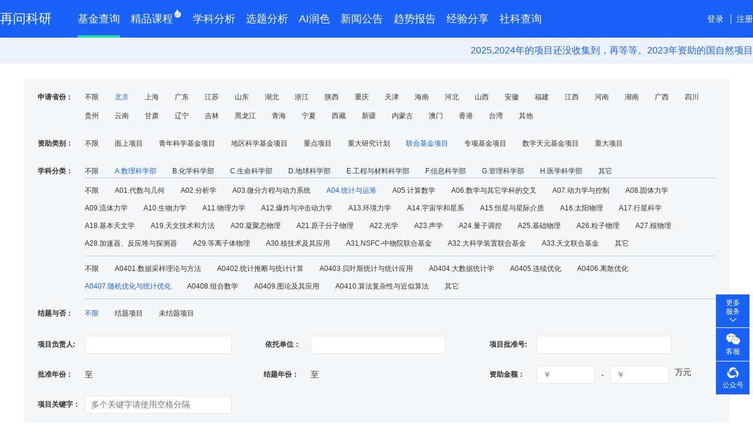

--- FILE ---
content_type: text/html; charset=UTF-8
request_url: https://www.izaiwen.cn/pro/prv1-ft579-sonA-stwA04-sthA0407
body_size: 24829
content:
<!DOCTYPE html>
<html lang="en">

<head>
  <meta charset="UTF-8">
  <meta http-equiv="Content-Type" content="text/html;charset=UTF-8"/>
  <meta name="viewport"
    content="width=device-width,user-scalable=no,initial-scale=1.0,maximum-scale=1.0,minimum-scale=1.0">
  <title>北京，数理科学部，统计与运筹，随机优化与统计优化，联合基金项目-国家自然科学基金查询工具，2024年国自然基金项目 - 再问科研</title>
  <meta name="keywords" content="北京，数理科学部，统计与运筹，随机优化与统计优化，联合基金项目,国家自然科学基金，国自然，国家自然基金，isis，NSFC，国家自然科学基金查询网，基金项目结果统计分析，学科趋势，数据可视化，基金委，信息数据管理系统，杰青，优青，面上项目，青年基金，地区基金，青基，结题报告，标书,申请书" />
  <meta name="description" content="北京，数理科学部，统计与运筹，随机优化与统计优化，联合基金项目2023年国家自然科学基金47900+条已导入，已设置学科分类！再问科研的国家自然科学基金查询系统，提供项目信息查询、结题报告下载、学科分析、选题分析等功能，实现了数据查询、趋势统计、数据可视化。系统收录1986-2023年获国家自然科学基金委员会NSFC资助的国自然课题信息">
  <link rel="stylesheet" href="https://at.alicdn.com/t/c/font_2380664_avcj7tg0x9r.css?spm=a313x.7781069.1998910419.52&file=font_2380664_avcj7tg0x9r.css">
  <link rel="stylesheet" href="https://static.izaiwen.cn/layui/css/layui.css">
  <link rel="stylesheet" href="https://static.izaiwen.cn/css/app.css">
  <link rel="shortcut icon" href="https://www.izaiwen.cn/static/img/favicon.png">
<meta name="sogou_site_verification" content="rH6H0aB3wj"/>
<meta name="shenma-site-verification" content="c03c48cbbcb94bb577d24075979f0c74_1638781287">
<meta name="bytedance-verification-code" content="p4cZS8vUKZzKBk0IavDM" />
<meta name="360-site-verification" content="f7ba8620874159773d7ee30193b956a0" />
<meta name="msvalidate.01" content="E680115B2539729D1D5EB79CD6650423" />
<meta name="google-site-verification" content="FUTmzNimI7neAr2z1qV6o3dwffceEM_ywB3HLgD6Tqk" />
<meta name="baidu-site-verification" content="codeva-SB2MXeJcfq" />
</head>

<body>
  <div class="navbar navbar-inverse navbar-fixed-top" role="navigation">
  <div class="container">

    <h1><a title="国家自然科学基金查询工具，2024年国自然基金项目 - 再问科研" href="/">再问科研</a></h1>
    <div class="navbar-menu">
          <ul class="layui-nav" style="background: none; font-weight: bolder;" lay-filter="">
      <li class="layui-nav-item  layui-this"><a href="https://www.izaiwen.cn/pro">基金查询</a></li>
      <li class="layui-nav-item"><a href="/v2/courselist">精品课程<svg class="gzr-iconfont" aria-hidden="true" >
            <use xlink:href="#gzr-icona-Iconhot"></use>
          </svg>
        </a>
      </li>
      <li class="layui-nav-item"><a href="/v2/subject">学科分析
        </a>
      </li> <li class="layui-nav-item"><a href="/v2/topic">选题分析
        </a>
      </li>
      <li class="layui-nav-item "><a href="/v2/ai">AI润色
        </a>
      </li>
      <li class="layui-nav-item"><a href="/v2/news">新闻公告
        </a>
      </li>
      <li class="layui-nav-item"><a href="/v2/trend">趋势报告
        </a>
      </li>
      <li class="layui-nav-item"><a href="/v2/experience">经验分享
        </a>
      </li>
      <li class="layui-nav-item" onclick="handleToSk()"><a>社科查询

        </a>
      </li>
    </ul>
    </div>

    <span id="gzr_signin" style="margin-right: 12px"></span>
    <span class="user-info">
      <a class="login-a" href="/login">
        登录
      </a>
      <a class="login-a" href="/login?addAccount=true">
        注册
      </a>

    </span>
  </div>
</div>  
<link rel="stylesheet" href="https://static.izaiwen.cn/css/index.css">
<link rel="stylesheet" href="https://static.izaiwen.cn/static/css/autocomplete.css">
<script src="/static/js/echarts.min.js"  type="text/javascript"></script>


<div class="container list-box tips-block-wrapper " style="margin-bottom: 24px;">
  <div class="tips-block">
    <p class="tips-container">
      <a href="https://www.yituwuyou.com/" target="_blank"><span class="content">2025,2024年的项目还没收集到，再等等。2023年资助的国自然项目已设置学科分类！2023年结题项目的结题信息与结题报告有了！21年与22年的项目也均补充了学科分类！国家自然科学基金数据来源于互联网公开数据，实际请以官方公布数据为准。本站提供的服务为针对公开国家自然科学基金数据的整理，查询，下载，分析等服务。</span></a>
    </p>
  </div>
</div>
  <div class="container list-box">

  <form class="layui-form" id="project_form" method="get" action="/pro/prv1-ft579-sonA-stwA04-sthA0407" lay-filter="filter-form">
    <div class="filter-box layui-form">

      <div class="filter-row layui-form-item">
        <label class="layui-form-label">申请省份：</label>

        <div class="filter-content-box y-hide-box" id="prv_list" style="height:auto">
          <div class="filter-content-father content-box" >
            <span class=" class" data-level="1">
              <a href="https://www.izaiwen.cn/pro/ft579-sonA-stwA04-sthA0407">不限</a>
            </span>
                                          <span class="class active">
                  <a href="https://www.izaiwen.cn/pro/ft579-sonA-stwA04-sthA0407-prv1">北京</a>
                </span>
                              <span class="class ">
                  <a href="https://www.izaiwen.cn/pro/ft579-sonA-stwA04-sthA0407-prv2">上海</a>
                </span>
                              <span class="class ">
                  <a href="https://www.izaiwen.cn/pro/ft579-sonA-stwA04-sthA0407-prv17">广东</a>
                </span>
                              <span class="class ">
                  <a href="https://www.izaiwen.cn/pro/ft579-sonA-stwA04-sthA0407-prv9">江苏</a>
                </span>
                              <span class="class ">
                  <a href="https://www.izaiwen.cn/pro/ft579-sonA-stwA04-sthA0407-prv8">山东</a>
                </span>
                              <span class="class ">
                  <a href="https://www.izaiwen.cn/pro/ft579-sonA-stwA04-sthA0407-prv15">湖北</a>
                </span>
                              <span class="class ">
                  <a href="https://www.izaiwen.cn/pro/ft579-sonA-stwA04-sthA0407-prv10">浙江</a>
                </span>
                              <span class="class ">
                  <a href="https://www.izaiwen.cn/pro/ft579-sonA-stwA04-sthA0407-prv22">陕西</a>
                </span>
                              <span class="class ">
                  <a href="https://www.izaiwen.cn/pro/ft579-sonA-stwA04-sthA0407-prv4">重庆</a>
                </span>
                              <span class="class ">
                  <a href="https://www.izaiwen.cn/pro/ft579-sonA-stwA04-sthA0407-prv3">天津</a>
                </span>
                              <span class="class ">
                  <a href="https://www.izaiwen.cn/pro/ft579-sonA-stwA04-sthA0407-prv5">海南</a>
                </span>
                              <span class="class ">
                  <a href="https://www.izaiwen.cn/pro/ft579-sonA-stwA04-sthA0407-prv6">河北</a>
                </span>
                              <span class="class ">
                  <a href="https://www.izaiwen.cn/pro/ft579-sonA-stwA04-sthA0407-prv7">山西</a>
                </span>
                              <span class="class ">
                  <a href="https://www.izaiwen.cn/pro/ft579-sonA-stwA04-sthA0407-prv11">安徽</a>
                </span>
                              <span class="class ">
                  <a href="https://www.izaiwen.cn/pro/ft579-sonA-stwA04-sthA0407-prv12">福建</a>
                </span>
                              <span class="class ">
                  <a href="https://www.izaiwen.cn/pro/ft579-sonA-stwA04-sthA0407-prv13">江西</a>
                </span>
                              <span class="class ">
                  <a href="https://www.izaiwen.cn/pro/ft579-sonA-stwA04-sthA0407-prv14">河南</a>
                </span>
                              <span class="class ">
                  <a href="https://www.izaiwen.cn/pro/ft579-sonA-stwA04-sthA0407-prv16">湖南</a>
                </span>
                              <span class="class ">
                  <a href="https://www.izaiwen.cn/pro/ft579-sonA-stwA04-sthA0407-prv18">广西</a>
                </span>
                              <span class="class ">
                  <a href="https://www.izaiwen.cn/pro/ft579-sonA-stwA04-sthA0407-prv19">四川</a>
                </span>
                              <span class="class ">
                  <a href="https://www.izaiwen.cn/pro/ft579-sonA-stwA04-sthA0407-prv20">贵州</a>
                </span>
                              <span class="class ">
                  <a href="https://www.izaiwen.cn/pro/ft579-sonA-stwA04-sthA0407-prv21">云南</a>
                </span>
                              <span class="class ">
                  <a href="https://www.izaiwen.cn/pro/ft579-sonA-stwA04-sthA0407-prv23">甘肃</a>
                </span>
                              <span class="class ">
                  <a href="https://www.izaiwen.cn/pro/ft579-sonA-stwA04-sthA0407-prv24">辽宁</a>
                </span>
                              <span class="class ">
                  <a href="https://www.izaiwen.cn/pro/ft579-sonA-stwA04-sthA0407-prv25">吉林</a>
                </span>
                              <span class="class ">
                  <a href="https://www.izaiwen.cn/pro/ft579-sonA-stwA04-sthA0407-prv26">黑龙江</a>
                </span>
                              <span class="class ">
                  <a href="https://www.izaiwen.cn/pro/ft579-sonA-stwA04-sthA0407-prv27">青海</a>
                </span>
                              <span class="class ">
                  <a href="https://www.izaiwen.cn/pro/ft579-sonA-stwA04-sthA0407-prv28">宁夏</a>
                </span>
                              <span class="class ">
                  <a href="https://www.izaiwen.cn/pro/ft579-sonA-stwA04-sthA0407-prv29">西藏</a>
                </span>
                              <span class="class ">
                  <a href="https://www.izaiwen.cn/pro/ft579-sonA-stwA04-sthA0407-prv30">新疆</a>
                </span>
                              <span class="class ">
                  <a href="https://www.izaiwen.cn/pro/ft579-sonA-stwA04-sthA0407-prv31">内蒙古</a>
                </span>
                              <span class="class ">
                  <a href="https://www.izaiwen.cn/pro/ft579-sonA-stwA04-sthA0407-prv32">澳门</a>
                </span>
                              <span class="class ">
                  <a href="https://www.izaiwen.cn/pro/ft579-sonA-stwA04-sthA0407-prv33">香港</a>
                </span>
                              <span class="class ">
                  <a href="https://www.izaiwen.cn/pro/ft579-sonA-stwA04-sthA0407-prv34">台湾</a>
                </span>
                              <span class="class ">
                  <a href="https://www.izaiwen.cn/pro/ft579-sonA-stwA04-sthA0407-prv35">其他</a>
                </span>
                                    </div>
        </div>
              </div>

      <div class="filter-row layui-form-item">
        <label class="layui-form-label">资助类别：</label>

        <div class="filter-content-box y-hide-box" id="funding_type_list" style="height:auto">
          <div class="filter-content-father content-box">
            <span class=" class">
              <a href="https://www.izaiwen.cn/pro/prv1-sonA-stwA04-sthA0407">不限</a>
            </span>

                                            
                                          <span class="class ">
                  <a href="https://www.izaiwen.cn/pro/prv1-sonA-stwA04-sthA0407-ft218">面上项目</a>
                </span>
                              <span class="class ">
                  <a href="https://www.izaiwen.cn/pro/prv1-sonA-stwA04-sthA0407-ft630">青年科学基金项目</a>
                </span>
                              <span class="class ">
                  <a href="https://www.izaiwen.cn/pro/prv1-sonA-stwA04-sthA0407-ft631">地区科学基金项目</a>
                </span>
                              <span class="class ">
                  <a href="https://www.izaiwen.cn/pro/prv1-sonA-stwA04-sthA0407-ft220">重点项目</a>
                </span>
                              <span class="class ">
                  <a href="https://www.izaiwen.cn/pro/prv1-sonA-stwA04-sthA0407-ft339">重大研究计划</a>
                </span>
                              <span class="class active">
                  <a href="https://www.izaiwen.cn/pro/prv1-sonA-stwA04-sthA0407-ft579">联合基金项目</a>
                </span>
                              <span class="class ">
                  <a href="https://www.izaiwen.cn/pro/prv1-sonA-stwA04-sthA0407-ft649">专项基金项目</a>
                </span>
                              <span class="class ">
                  <a href="https://www.izaiwen.cn/pro/prv1-sonA-stwA04-sthA0407-ft80">数学天元基金项目</a>
                </span>
                              <span class="class ">
                  <a href="https://www.izaiwen.cn/pro/prv1-sonA-stwA04-sthA0407-ft222">重大项目</a>
                </span>
                                    </div>
        </div>
                </div>

      <div class="filter-row layui-form-item">
        <label class="layui-form-label">





          学科分类：</label>
        <div class="filter-content-box ">

          <div class="filter-content-father content-box level1 y-hide-box">
            <span class=" class" data-level="1">
              <a href="https://www.izaiwen.cn/pro/prv1-ft579">不限</a>
            </span>

                                          <span class="class active" data-sid="A" data-level="1">
                  <a href="https://www.izaiwen.cn/pro/prv1-ft579-sonA">A.数理科学部</a>
                </span>
                              <span class="class " data-sid="B" data-level="1">
                  <a href="https://www.izaiwen.cn/pro/prv1-ft579-sonB">B.化学科学部</a>
                </span>
                              <span class="class " data-sid="C" data-level="1">
                  <a href="https://www.izaiwen.cn/pro/prv1-ft579-sonC">C.生命科学部</a>
                </span>
                              <span class="class " data-sid="D" data-level="1">
                  <a href="https://www.izaiwen.cn/pro/prv1-ft579-sonD">D.地球科学部</a>
                </span>
                              <span class="class " data-sid="E" data-level="1">
                  <a href="https://www.izaiwen.cn/pro/prv1-ft579-sonE">E.工程与材料科学部</a>
                </span>
                              <span class="class " data-sid="F" data-level="1">
                  <a href="https://www.izaiwen.cn/pro/prv1-ft579-sonF">F.信息科学部</a>
                </span>
                              <span class="class " data-sid="G" data-level="1">
                  <a href="https://www.izaiwen.cn/pro/prv1-ft579-sonG">G.管理科学部</a>
                </span>
                              <span class="class " data-sid="H" data-level="1">
                  <a href="https://www.izaiwen.cn/pro/prv1-ft579-sonH">H.医学科学部</a>
                </span>
                              <span class="class " data-sid="QT" data-level="1">
                  <a href="https://www.izaiwen.cn/pro/prv1-ft579-sonQT">其它</a>
                </span>
                                    </div>


          <div class="class-children-box level2">
                          <div class="filter-content-children content-box level2">
                <span class="class " data-sid="QT" data-level="1">
                  <a href="https://www.izaiwen.cn/pro/prv1-ft579-sonA">不限</a>
                </span>

                                  <span class="class " data-sid="QT" data-level="2">
                    <a href="https://www.izaiwen.cn/pro/prv1-ft579-sonA-stwA01">A01.代数与几何</a>
                  </span>
                                  <span class="class " data-sid="QT" data-level="2">
                    <a href="https://www.izaiwen.cn/pro/prv1-ft579-sonA-stwA02">A02.分析学</a>
                  </span>
                                  <span class="class " data-sid="QT" data-level="2">
                    <a href="https://www.izaiwen.cn/pro/prv1-ft579-sonA-stwA03">A03.微分方程与动力系统</a>
                  </span>
                                  <span class="class active" data-sid="QT" data-level="2">
                    <a href="https://www.izaiwen.cn/pro/prv1-ft579-sonA-stwA04">A04.统计与运筹</a>
                  </span>
                                  <span class="class " data-sid="QT" data-level="2">
                    <a href="https://www.izaiwen.cn/pro/prv1-ft579-sonA-stwA05">A05.计算数学</a>
                  </span>
                                  <span class="class " data-sid="QT" data-level="2">
                    <a href="https://www.izaiwen.cn/pro/prv1-ft579-sonA-stwA06">A06.数学与其它学科的交叉</a>
                  </span>
                                  <span class="class " data-sid="QT" data-level="2">
                    <a href="https://www.izaiwen.cn/pro/prv1-ft579-sonA-stwA07">A07.动力学与控制</a>
                  </span>
                                  <span class="class " data-sid="QT" data-level="2">
                    <a href="https://www.izaiwen.cn/pro/prv1-ft579-sonA-stwA08">A08.固体力学</a>
                  </span>
                                  <span class="class " data-sid="QT" data-level="2">
                    <a href="https://www.izaiwen.cn/pro/prv1-ft579-sonA-stwA09">A09.流体力学</a>
                  </span>
                                  <span class="class " data-sid="QT" data-level="2">
                    <a href="https://www.izaiwen.cn/pro/prv1-ft579-sonA-stwA10">A10.生物力学</a>
                  </span>
                                  <span class="class " data-sid="QT" data-level="2">
                    <a href="https://www.izaiwen.cn/pro/prv1-ft579-sonA-stwA11">A11.物理力学</a>
                  </span>
                                  <span class="class " data-sid="QT" data-level="2">
                    <a href="https://www.izaiwen.cn/pro/prv1-ft579-sonA-stwA12">A12.爆炸与冲击动力学</a>
                  </span>
                                  <span class="class " data-sid="QT" data-level="2">
                    <a href="https://www.izaiwen.cn/pro/prv1-ft579-sonA-stwA13">A13.环境力学</a>
                  </span>
                                  <span class="class " data-sid="QT" data-level="2">
                    <a href="https://www.izaiwen.cn/pro/prv1-ft579-sonA-stwA14">A14.宇宙学和星系</a>
                  </span>
                                  <span class="class " data-sid="QT" data-level="2">
                    <a href="https://www.izaiwen.cn/pro/prv1-ft579-sonA-stwA15">A15.恒星与星际介质</a>
                  </span>
                                  <span class="class " data-sid="QT" data-level="2">
                    <a href="https://www.izaiwen.cn/pro/prv1-ft579-sonA-stwA16">A16.太阳物理</a>
                  </span>
                                  <span class="class " data-sid="QT" data-level="2">
                    <a href="https://www.izaiwen.cn/pro/prv1-ft579-sonA-stwA17">A17.行星科学</a>
                  </span>
                                  <span class="class " data-sid="QT" data-level="2">
                    <a href="https://www.izaiwen.cn/pro/prv1-ft579-sonA-stwA18">A18.基本天文学</a>
                  </span>
                                  <span class="class " data-sid="QT" data-level="2">
                    <a href="https://www.izaiwen.cn/pro/prv1-ft579-sonA-stwA19">A19.天文技术和方法</a>
                  </span>
                                  <span class="class " data-sid="QT" data-level="2">
                    <a href="https://www.izaiwen.cn/pro/prv1-ft579-sonA-stwA20">A20.凝聚态物理</a>
                  </span>
                                  <span class="class " data-sid="QT" data-level="2">
                    <a href="https://www.izaiwen.cn/pro/prv1-ft579-sonA-stwA21">A21.原子分子物理</a>
                  </span>
                                  <span class="class " data-sid="QT" data-level="2">
                    <a href="https://www.izaiwen.cn/pro/prv1-ft579-sonA-stwA22">A22.光学</a>
                  </span>
                                  <span class="class " data-sid="QT" data-level="2">
                    <a href="https://www.izaiwen.cn/pro/prv1-ft579-sonA-stwA23">A23.声学</a>
                  </span>
                                  <span class="class " data-sid="QT" data-level="2">
                    <a href="https://www.izaiwen.cn/pro/prv1-ft579-sonA-stwA24">A24.量子调控</a>
                  </span>
                                  <span class="class " data-sid="QT" data-level="2">
                    <a href="https://www.izaiwen.cn/pro/prv1-ft579-sonA-stwA25">A25.基础物理</a>
                  </span>
                                  <span class="class " data-sid="QT" data-level="2">
                    <a href="https://www.izaiwen.cn/pro/prv1-ft579-sonA-stwA26">A26.粒子物理</a>
                  </span>
                                  <span class="class " data-sid="QT" data-level="2">
                    <a href="https://www.izaiwen.cn/pro/prv1-ft579-sonA-stwA27">A27.核物理</a>
                  </span>
                                  <span class="class " data-sid="QT" data-level="2">
                    <a href="https://www.izaiwen.cn/pro/prv1-ft579-sonA-stwA28">A28.加速器、反应堆与探测器</a>
                  </span>
                                  <span class="class " data-sid="QT" data-level="2">
                    <a href="https://www.izaiwen.cn/pro/prv1-ft579-sonA-stwA29">A29.等离子体物理</a>
                  </span>
                                  <span class="class " data-sid="QT" data-level="2">
                    <a href="https://www.izaiwen.cn/pro/prv1-ft579-sonA-stwA30">A30.核技术及其应用</a>
                  </span>
                                  <span class="class " data-sid="QT" data-level="2">
                    <a href="https://www.izaiwen.cn/pro/prv1-ft579-sonA-stwA31">A31.NSFC-中物院联合基金</a>
                  </span>
                                  <span class="class " data-sid="QT" data-level="2">
                    <a href="https://www.izaiwen.cn/pro/prv1-ft579-sonA-stwA32">A32.大科学装置联合基金</a>
                  </span>
                                  <span class="class " data-sid="QT" data-level="2">
                    <a href="https://www.izaiwen.cn/pro/prv1-ft579-sonA-stwA33">A33.天文联合基金</a>
                  </span>
                                  <span class="class " data-sid="QT" data-level="2">
                    <a href="https://www.izaiwen.cn/pro/prv1-ft579-sonA-stwQT">其它</a>
                  </span>
                
              </div>
            
                        <div class="filter-content-children content-box level3">
             <span class="class " data-sid="QT" data-level="3">
                <a href="https://www.izaiwen.cn/pro/prv1-ft579-sonA-stwA04" data-level="3">不限</a>
             </span>

                                  <span class="class " data-sid="QT" data-level="3">
                    <a href="https://www.izaiwen.cn/pro/prv1-ft579-sonA-stwA04-sthA0401" data-level="3">A0401.数据采样理论与方法</a>
                  </span>
                                  <span class="class " data-sid="QT" data-level="3">
                    <a href="https://www.izaiwen.cn/pro/prv1-ft579-sonA-stwA04-sthA0402" data-level="3">A0402.统计推断与统计计算</a>
                  </span>
                                  <span class="class " data-sid="QT" data-level="3">
                    <a href="https://www.izaiwen.cn/pro/prv1-ft579-sonA-stwA04-sthA0403" data-level="3">A0403.贝叶斯统计与统计应用</a>
                  </span>
                                  <span class="class " data-sid="QT" data-level="3">
                    <a href="https://www.izaiwen.cn/pro/prv1-ft579-sonA-stwA04-sthA0404" data-level="3">A0404.大数据统计学</a>
                  </span>
                                  <span class="class " data-sid="QT" data-level="3">
                    <a href="https://www.izaiwen.cn/pro/prv1-ft579-sonA-stwA04-sthA0405" data-level="3">A0405.连续优化</a>
                  </span>
                                  <span class="class " data-sid="QT" data-level="3">
                    <a href="https://www.izaiwen.cn/pro/prv1-ft579-sonA-stwA04-sthA0406" data-level="3">A0406.离散优化</a>
                  </span>
                                  <span class="class active" data-sid="QT" data-level="3">
                    <a href="https://www.izaiwen.cn/pro/prv1-ft579-sonA-stwA04-sthA0407" data-level="3">A0407.随机优化与统计优化</a>
                  </span>
                                  <span class="class " data-sid="QT" data-level="3">
                    <a href="https://www.izaiwen.cn/pro/prv1-ft579-sonA-stwA04-sthA0408" data-level="3">A0408.组合数学</a>
                  </span>
                                  <span class="class " data-sid="QT" data-level="3">
                    <a href="https://www.izaiwen.cn/pro/prv1-ft579-sonA-stwA04-sthA0409" data-level="3">A0409.图论及其应用</a>
                  </span>
                                  <span class="class " data-sid="QT" data-level="3">
                    <a href="https://www.izaiwen.cn/pro/prv1-ft579-sonA-stwA04-sthA0410" data-level="3">A0410.算法复杂性与近似算法</a>
                  </span>
                                  <span class="class " data-sid="QT" data-level="3">
                    <a href="https://www.izaiwen.cn/pro/prv1-ft579-sonA-stwA04-sthQT" data-level="3">其它</a>
                  </span>
                            </div>
                      </div>
        </div>
      </div>

      <div class="filter-row layui-form-item">
        <label class="layui-form-label">结题与否：</label>
        

        <div class="filter-content-box y-hide-box" id="prv_list" style="height:auto">
          <div class="filter-content-father content-box" >
            <span class="active class" data-level="1">
              <a href="https://www.izaiwen.cn/pro/prv1-ft579-sonA-stwA04-sthA0407">不限</a>
            </span>
                                        <span class="class ">
                  <a href="https://www.izaiwen.cn/pro/prv1-ft579-sonA-stwA04-sthA0407-ccs1">结题项目</a>
                </span>
                          <span class="class ">
                  <a href="https://www.izaiwen.cn/pro/prv1-ft579-sonA-stwA04-sthA0407-ccs2">未结题项目</a>
                </span>
                                      </div>
        </div>
      </div>
      

      <div class="filter-row layui-form-item">
        <div class="layui-inline layui-col-xs4">
          <label class="layui-form-label">项目负责人:</label>
          <div class="layui-input-inline select-search-wrapper" style="width:250px">
            <input type="text" id="psnname" name="psnname" lay-filter="psnname" value="" autocomplete="off" class="layui-input ch-input">
            
          </div>
        </div>

        <div class="layui-inline layui-col-xs4">
          <label class="layui-form-label">&nbsp;依托单位：</label>
          <div class="layui-input-inline" style="width:230px">
            <input type="text" id="orgname" name="orgname" autocomplete="off" value="" class="layui-input ch-input">
          </div>
        </div>

        <div class="layui-inline layui-col-xs4">
          <label class="layui-form-label">项目批准号:</label>
          <div class="layui-input-inline" style="width:230px">
            <input type="text" name="prjno" autocomplete="off" class="layui-input ch-input" value="">
          </div>
        </div>
      </div>

      <div class="filter-row layui-form-item">

        <div class="layui-inline layui-col-xs4">
          <label class="layui-form-label">批准年份：</label>

          <div class="layui-input-inline" style="width: 100px;">
            <select name="sy" lay-verify="start_year" lay-filter="start_year" id="start_year" >
              <option value="">不限</option>
                              <option  value="2024">2024年
              </option>
                              <option  value="2023">2023年
              </option>
                              <option  value="2022">2022年
              </option>
                              <option  value="2021">2021年
              </option>
                              <option  value="2020">2020年
              </option>
                              <option  value="2019">2019年
              </option>
                              <option  value="2018">2018年
              </option>
                              <option  value="2017">2017年
              </option>
                              <option  value="2016">2016年
              </option>
                              <option  value="2015">2015年
              </option>
                              <option  value="2014">2014年
              </option>
                              <option  value="2013">2013年
              </option>
                              <option  value="2012">2012年
              </option>
                              <option  value="2011">2011年
              </option>
                              <option  value="2010">2010年
              </option>
                              <option  value="2009">2009年
              </option>
                              <option  value="2008">2008年
              </option>
                              <option  value="2007">2007年
              </option>
                              <option  value="2006">2006年
              </option>
                              <option  value="2005">2005年
              </option>
                              <option  value="2004">2004年
              </option>
                              <option  value="2003">2003年
              </option>
                              <option  value="2002">2002年
              </option>
                              <option  value="2001">2001年
              </option>
                              <option  value="2000">2000年
              </option>
                              <option  value="1999">1999年
              </option>
                              <option  value="1998">1998年
              </option>
                              <option  value="1997">1997年
              </option>
                              <option  value="1996">1996年
              </option>
                              <option  value="1995">1995年
              </option>
                              <option  value="1994">1994年
              </option>
                              <option  value="1993">1993年
              </option>
                              <option  value="1992">1992年
              </option>
                              <option  value="1991">1991年
              </option>
                              <option  value="1990">1990年
              </option>
                              <option  value="1989">1989年
              </option>
                              <option  value="1988">1988年
              </option>
                              <option  value="1987">1987年
              </option>
                              <option  value="1986">1986年
              </option>
                            </select>
          </div>

          <div class="layui-form-mid">至</div>
          <div class="layui-input-inline" style="width: 100px;">
            <select name="ey" id="end_year" lay-verify="end_year" >
              <option value="">不限</option>
                            <option  value="2024">2024年
              </option>
                              <option  value="2023">2023年
              </option>
                              <option  value="2022">2022年
              </option>
                              <option  value="2021">2021年
              </option>
                              <option  value="2020">2020年
              </option>
                              <option  value="2019">2019年
              </option>
                              <option  value="2018">2018年
              </option>
                              <option  value="2017">2017年
              </option>
                              <option  value="2016">2016年
              </option>
                              <option  value="2015">2015年
              </option>
                              <option  value="2014">2014年
              </option>
                              <option  value="2013">2013年
              </option>
                              <option  value="2012">2012年
              </option>
                              <option  value="2011">2011年
              </option>
                              <option  value="2010">2010年
              </option>
                              <option  value="2009">2009年
              </option>
                              <option  value="2008">2008年
              </option>
                              <option  value="2007">2007年
              </option>
                              <option  value="2006">2006年
              </option>
                              <option  value="2005">2005年
              </option>
                              <option  value="2004">2004年
              </option>
                              <option  value="2003">2003年
              </option>
                              <option  value="2002">2002年
              </option>
                              <option  value="2001">2001年
              </option>
                              <option  value="2000">2000年
              </option>
                              <option  value="1999">1999年
              </option>
                              <option  value="1998">1998年
              </option>
                              <option  value="1997">1997年
              </option>
                              <option  value="1996">1996年
              </option>
                              <option  value="1995">1995年
              </option>
                              <option  value="1994">1994年
              </option>
                              <option  value="1993">1993年
              </option>
                              <option  value="1992">1992年
              </option>
                              <option  value="1991">1991年
              </option>
                              <option  value="1990">1990年
              </option>
                              <option  value="1989">1989年
              </option>
                              <option  value="1988">1988年
              </option>
                              <option  value="1987">1987年
              </option>
                              <option  value="1986">1986年
              </option>
                            </select>
          </div>
        </div>

        <div class="layui-inline layui-col-xs4">
          <label class="layui-form-label">结题年份：</label>

          <div class="layui-input-inline" style="width: 100px;">
            <select name="sjy" lay-verify="jieti_start_year" lay-filter="jieti_start_year" id="jieti_start_year" >
              <option value="">不限</option>
                            <option  value="2024">2024年
              </option>
                            <option  value="2023">2023年
              </option>
                            <option  value="2022">2022年
              </option>
                            <option  value="2021">2021年
              </option>
                            <option  value="2020">2020年
              </option>
                            <option  value="2019">2019年
              </option>
                            <option  value="2018">2018年
              </option>
                            <option  value="2017">2017年
              </option>
                            <option  value="2016">2016年
              </option>
                            <option  value="2015">2015年
              </option>
                            <option  value="2014">2014年
              </option>
                            <option  value="2013">2013年
              </option>
                            <option  value="2012">2012年
              </option>
                            <option  value="2011">2011年
              </option>
                            <option  value="2010">2010年
              </option>
                            <option  value="2009">2009年
              </option>
                            <option  value="2008">2008年
              </option>
                            <option  value="2007">2007年
              </option>
                            <option  value="2006">2006年
              </option>
                            <option  value="2005">2005年
              </option>
                            <option  value="2004">2004年
              </option>
                            <option  value="2003">2003年
              </option>
                            <option  value="2002">2002年
              </option>
                            <option  value="2001">2001年
              </option>
                            <option  value="2000">2000年
              </option>
                            <option  value="1999">1999年
              </option>
                            <option  value="1998">1998年
              </option>
                            <option  value="1997">1997年
              </option>
                            <option  value="1996">1996年
              </option>
                            <option  value="1995">1995年
              </option>
                            <option  value="1994">1994年
              </option>
                            <option  value="1993">1993年
              </option>
                            <option  value="1992">1992年
              </option>
                            <option  value="1991">1991年
              </option>
                            <option  value="1990">1990年
              </option>
                            <option  value="1989">1989年
              </option>
                            <option  value="1988">1988年
              </option>
                            <option  value="1987">1987年
              </option>
                            <option  value="1986">1986年
              </option>
                          </select>
          </div>

          <div class="layui-form-mid">至</div>
          <div class="layui-input-inline" style="width: 100px;">
            <select name="ejy" id="jieti_end_year" lay-verify="jieti_end_year" >
              <option value="">不限</option>
                            <option  value="2024">2024年
              </option>
                            <option  value="2023">2023年
              </option>
                            <option  value="2022">2022年
              </option>
                            <option  value="2021">2021年
              </option>
                            <option  value="2020">2020年
              </option>
                            <option  value="2019">2019年
              </option>
                            <option  value="2018">2018年
              </option>
                            <option  value="2017">2017年
              </option>
                            <option  value="2016">2016年
              </option>
                            <option  value="2015">2015年
              </option>
                            <option  value="2014">2014年
              </option>
                            <option  value="2013">2013年
              </option>
                            <option  value="2012">2012年
              </option>
                            <option  value="2011">2011年
              </option>
                            <option  value="2010">2010年
              </option>
                            <option  value="2009">2009年
              </option>
                            <option  value="2008">2008年
              </option>
                            <option  value="2007">2007年
              </option>
                            <option  value="2006">2006年
              </option>
                            <option  value="2005">2005年
              </option>
                            <option  value="2004">2004年
              </option>
                            <option  value="2003">2003年
              </option>
                            <option  value="2002">2002年
              </option>
                            <option  value="2001">2001年
              </option>
                            <option  value="2000">2000年
              </option>
                            <option  value="1999">1999年
              </option>
                            <option  value="1998">1998年
              </option>
                            <option  value="1997">1997年
              </option>
                            <option  value="1996">1996年
              </option>
                            <option  value="1995">1995年
              </option>
                            <option  value="1994">1994年
              </option>
                            <option  value="1993">1993年
              </option>
                            <option  value="1992">1992年
              </option>
                            <option  value="1991">1991年
              </option>
                            <option  value="1990">1990年
              </option>
                            <option  value="1989">1989年
              </option>
                            <option  value="1988">1988年
              </option>
                            <option  value="1987">1987年
              </option>
                            <option  value="1986">1986年
              </option>
                          </select>
          </div>
        </div>

        <div class="layui-inline layui-col-xs4">
          <label class="layui-form-label">资助金额：</label>
          <div class="layui-input-inline" style="width: 100px;">
            <input type="text" name="st" placeholder="￥" lay-verify="st" autocomplete="off" class="layui-input ch-input" value="">
          </div>
          <div class="layui-form-mid">-</div>
          <div class="layui-input-inline" style="width: 100px;">
            <input type="text" name="et" placeholder="￥" lay-verify="et" autocomplete="off" class="layui-input ch-input" value="">
          </div><span>万元</span>
        </div>
      </div>


      <div class="filter-row layui-form-item">
        <div class="layui-inline layui-col-xs4">
          <label class="layui-form-label">项目关键字：</label>
          <div class="layui-input-inline" style="width:250px">
            <input type="text" name="keyword" autocomplete="off" placeholder="多个关键字请使用空格分隔" value="" class="layui-input ch-input" >
          </div>
        </div>

        
      </div>

      <div class="layui-form-item">
        <div class="layui-input-block" style="text-align: center">
          <button type="submit" class="layui-btn layui-btn-normal" lay-filter="search_submit" lay-submit="">搜索</button>
          <a href="/" class="layui-btn layui-btn-primary reset-btn">清空</a>
        </div>


      </div>

    </div>
  </form>


<div class="home-content-container">
  <div class="home-list-container">
    <blockquote class="m-t-34 m-b-25 total-result">
    <span>共查到<span class="num">

        0</span> 条国家自然科学基金项目记录 <span class="danger">&nbsp;&nbsp;特别提醒：2023年国自然项目已设置二级学科分类(A,E到三级)！</span>
        </blockquote>

        <div class="echarts_wrapper default">
      <img src="https://static.izaiwen.cn/images/echarts_wrapper_default.jpg">
      <div class="text-info">
        <p>开通会员即可查看</p>
        <p>
          <a href="/user/payment?from=lbqs"><button class="layui-btn layui-btn-normal layui-btn-mini">开通会员</button></a>
        </p>
      </div>
    </div>
        <div>
      <div class="layui-carousel" id="gundong_img">
        <div carousel-item class="carousel-item">
                                  <div>            <a target="_blank" href="https://www.izaiwen.cn/user/payment?from=gdgg" > <img  width="286px" alt="国家自然科学基金查询工具" height="200px" src="https://zpfiles.yituwuyou.com/gzr/pc_hello.png" /> </a>
                                                                                                          <a target="_blank" href="https://www.izaiwen.cn/v2/courselist" > <img  width="286px" alt="国家自然科学基金查询工具" height="200px" src="https://zpfiles.yituwuyou.com/gzr/pc_tutor_course.webp" /> </a>
                                                                                                          <a target="_blank" href="https://mp.weixin.qq.com/s/EOzT-OI8hSz-HPep_U4f-g" > <img  width="286px" alt="国家自然科学基金查询工具" height="200px" src="https://zpfiles.yituwuyou.com/gzr/pc_download5.gif" /> </a>
              </div>                                                                                <div>            <a target="_blank" href="https://mp.weixin.qq.com/mp/homepage?__biz=MzI1MzExNzQzMg==&hid=1&sn=fe622d4fdb62186c4b21dd0ca89015e6" > <img  width="286px" alt="国家自然科学基金查询工具" height="200px" src="https://zpfiles.yituwuyou.com/gzr/pc_weixin_qr2.jpg" /> </a>
                                                                                                          <a target="_blank" href="https://www.izaiwen.cn/v2/news/16350" > <img  width="286px" alt="国家自然科学基金查询工具" height="200px" src="https://zpfiles.yituwuyou.com/gzr/pc_applying.png" /> </a>
                                                                                                          <a target="_blank" href="https://www.izaiwen.cn/v2/courselist" > <img  width="286px" alt="国家自然科学基金查询工具" height="200px" src="https://zpfiles.yituwuyou.com/gzr/pc_tutor_course.webp" /> </a>
              </div>                                                                                                                                                </div>
      </div>

            <div style="margin-top: 20px;">
        <p class="pic"><a href="javascript:void(0)" onclick="showRegisterVip()" title="成为VIP,查询更多国自然项目"><img alt="成为VIP,查询更多国自然项目" style="width: 880px;" src="https://static.izaiwen.cn/static/img/vip-tips20230827.jpg" /></a></p>
      </div>
          </div>

    <div class="list-container">

      <div class="list-container-box">
                                    <div class="block-no-results" style="text-align: center;">
          <img src="//gw.alicdn.com/imgextra/i3/O1CN01DKaORe1dcIHH0eMRx_!!6000000003756-55-tps-164-142.svg">
          <div class="message">暂时没有搜索到内容呀～～</div></div>
              <div id="page" class="page-row" style="text-align: center">
                                  </div>
            </div>
    </div>
  </div>
  <div class="home-rank-container">
        <div class="rank-wrapper">
      <h4 class="rank-title">最新原创</h4>
      <ul class="news-list">
                    <li>
            <a href="/v2/news/16350">国自然申请攻略干货全集（1月30日大更新）</a>
          </li>
                  <li>
            <a href="/v2/news/16313">【专业会员】独享&免费内容合集</a>
          </li>
                  <li>
            <a href="/v2/news/16276">2023年国自然二级学科资助率汇总</a>
          </li>
                  <li>
            <a href="/v2/news/16289">医学科学部 评审专家整理 2022-2023年</a>
          </li>
                  <li>
            <a href="/v2/news/16228">国家杰出青年、优秀青年科学基金 收集整理 2020-2023</a>
          </li>
                  <li>
            <a href="/v2/news/16000">国自然激增选题！2023年国家自然科学基金各科学部增长趋势选题总览</a>
          </li>
                  <li>
            <a href="/v2/news/15843">最新！近五年新选题一览！国家自然科学基金</a>
          </li>
                  <li>
            <a href="/v2/news/15989">大量学科项目被头部单位垄断，身处弱势单位机会在哪？这个系列告诉你！</a>
          </li>
                  <li>
            <a href="/v2/news/17085">数理科学部 评审专家整理 2022-2023年</a>
          </li>
                  <li>
            <a href="/v2/news/17082">地球科学部 评审专家整理 2022-2023年</a>
          </li>
        
      </ul>

    </div>
    
        <div class="rank-wrapper">
      <h4 class="rank-title">国自然下载热榜</h4>
      <ul class="rank-list">
                  <li class="li_0">
          <span>
            <b>1</b>
            <a href="/pro/sonF">
            F.信息科学部            </a>
          </span>
          <span>
            <svg class="gzr-iconfont class-category" aria-hidden="true" id="icongantanhao">
          <use xlink:href="#gzr-icona-Iconnewbeifen35"></use>
          </svg>
              3705          </span>
        </li>
                <li class="li_1">
          <span>
            <b>2</b>
            <a href="/pro/sonG">
            G.管理科学部            </a>
          </span>
          <span>
            <svg class="gzr-iconfont class-category" aria-hidden="true" id="icongantanhao">
          <use xlink:href="#gzr-icona-Iconnewbeifen35"></use>
          </svg>
              3422          </span>
        </li>
                <li class="li_2">
          <span>
            <b>3</b>
            <a href="/pro/sonH">
            H.医学科学部            </a>
          </span>
          <span>
            <svg class="gzr-iconfont class-category" aria-hidden="true" id="icongantanhao">
          <use xlink:href="#gzr-icona-Iconnewbeifen35"></use>
          </svg>
              3281          </span>
        </li>
                <li class="li_3">
          <span>
            <b>4</b>
            <a href="/pro/sonE">
            E.工程与材料科学部            </a>
          </span>
          <span>
            <svg class="gzr-iconfont class-category" aria-hidden="true" id="icongantanhao">
          <use xlink:href="#gzr-icona-Iconnewbeifen35"></use>
          </svg>
              3117          </span>
        </li>
                <li class="li_4">
          <span>
            <b>5</b>
            <a href="/pro/sonC">
            C.生命科学部            </a>
          </span>
          <span>
            <svg class="gzr-iconfont class-category" aria-hidden="true" id="icongantanhao">
          <use xlink:href="#gzr-icona-Iconnewbeifen35"></use>
          </svg>
              1051          </span>
        </li>
                <li class="li_5">
          <span>
            <b>6</b>
            <a href="/pro/sonA">
            A.数理科学部            </a>
          </span>
          <span>
            <svg class="gzr-iconfont class-category" aria-hidden="true" id="icongantanhao">
          <use xlink:href="#gzr-icona-Iconnewbeifen35"></use>
          </svg>
              520          </span>
        </li>
                <li class="li_6">
          <span>
            <b>7</b>
            <a href="/pro/sonB">
            B.化学科学部            </a>
          </span>
          <span>
            <svg class="gzr-iconfont class-category" aria-hidden="true" id="icongantanhao">
          <use xlink:href="#gzr-icona-Iconnewbeifen35"></use>
          </svg>
              275          </span>
        </li>
                <li class="li_7">
          <span>
            <b>8</b>
            <a href="/pro/sonD">
            D.地球科学部            </a>
          </span>
          <span>
            <svg class="gzr-iconfont class-category" aria-hidden="true" id="icongantanhao">
          <use xlink:href="#gzr-icona-Iconnewbeifen35"></use>
          </svg>
              143          </span>
        </li>
              </ul>
    </div>
    
        <div class="rank-wrapper">
      <h4 class="rank-title">查询热榜「项目」</h4>
      <ul class="rank-list">
                  <li class="li_0">
          <span>
            <b>1</b>
                   <a href="/detail.NDYxODIz.html">
            β-环糊精抑制EGCG-蛋白互作的机制及其对肌原纤维蛋白凝胶特性的影响                   </a>


          </span>
          <span>
            <svg class="gzr-iconfont class-category" aria-hidden="true" id="icongantanhao">
          <use xlink:href="#gzr-icona-Iconnewbeifen35"></use>
          </svg>
              366          </span>
        </li>
                <li class="li_1">
          <span>
            <b>2</b>
                   <a href="/detail.NDYwODcy.html">
            EGCG共价修饰巯基对肌原纤维蛋白乳化凝胶特性的影响及机制研究                   </a>


          </span>
          <span>
            <svg class="gzr-iconfont class-category" aria-hidden="true" id="icongantanhao">
          <use xlink:href="#gzr-icona-Iconnewbeifen35"></use>
          </svg>
              359          </span>
        </li>
                <li class="li_2">
          <span>
            <b>3</b>
                   <a href="/detail.NDUxMzAz.html">
            青藏高原壳幔形变的时空四维模拟                   </a>


          </span>
          <span>
            <svg class="gzr-iconfont class-category" aria-hidden="true" id="icongantanhao">
          <use xlink:href="#gzr-icona-Iconnewbeifen35"></use>
          </svg>
              318          </span>
        </li>
                <li class="li_3">
          <span>
            <b>4</b>
                   <a href="/detail.NTAyNDIw.html">
            合成多种神经递质工程益生菌的构建及功能研究                   </a>


          </span>
          <span>
            <svg class="gzr-iconfont class-category" aria-hidden="true" id="icongantanhao">
          <use xlink:href="#gzr-icona-Iconnewbeifen35"></use>
          </svg>
              270          </span>
        </li>
                <li class="li_4">
          <span>
            <b>5</b>
                   <a href="/detail.MzIwMjkz.html">
            蛋白质结合位点多结构比对与结构搜索方法研究                   </a>


          </span>
          <span>
            <svg class="gzr-iconfont class-category" aria-hidden="true" id="icongantanhao">
          <use xlink:href="#gzr-icona-Iconnewbeifen35"></use>
          </svg>
              269          </span>
        </li>
                <li class="li_5">
          <span>
            <b>6</b>
                   <a href="/detail.MjgyMTYy.html">
            甚高频等离子体溅射制备类硅烯及生长机制的研究                   </a>


          </span>
          <span>
            <svg class="gzr-iconfont class-category" aria-hidden="true" id="icongantanhao">
          <use xlink:href="#gzr-icona-Iconnewbeifen35"></use>
          </svg>
              266          </span>
        </li>
                <li class="li_6">
          <span>
            <b>7</b>
                   <a href="/detail.MTIwNTcz.html">
            卵黄高磷蛋白高磷酸肽的定向筛选及其钙离子递送机制研究                   </a>


          </span>
          <span>
            <svg class="gzr-iconfont class-category" aria-hidden="true" id="icongantanhao">
          <use xlink:href="#gzr-icona-Iconnewbeifen35"></use>
          </svg>
              263          </span>
        </li>
                <li class="li_7">
          <span>
            <b>8</b>
                   <a href="/detail.MTAxODAw.html">
            基于影像组学的海洛因成瘾复吸预测模型研究                   </a>


          </span>
          <span>
            <svg class="gzr-iconfont class-category" aria-hidden="true" id="icongantanhao">
          <use xlink:href="#gzr-icona-Iconnewbeifen35"></use>
          </svg>
              260          </span>
        </li>
                <li class="li_8">
          <span>
            <b>9</b>
                   <a href="/detail.MTQwOTAz.html">
            融合系与局部化                   </a>


          </span>
          <span>
            <svg class="gzr-iconfont class-category" aria-hidden="true" id="icongantanhao">
          <use xlink:href="#gzr-icona-Iconnewbeifen35"></use>
          </svg>
              257          </span>
        </li>
                <li class="li_9">
          <span>
            <b>10</b>
                   <a href="/detail.MjAzNDMz.html">
            固体发动机侧向移动加质流中旋涡脱落规律及其流动稳定性分析                   </a>


          </span>
          <span>
            <svg class="gzr-iconfont class-category" aria-hidden="true" id="icongantanhao">
          <use xlink:href="#gzr-icona-Iconnewbeifen35"></use>
          </svg>
              257          </span>
        </li>
              </ul>
    </div>
    
        <div class="rank-wrapper">
      <h4 class="rank-title">查询热榜「关键字」</h4>
      <ul class="rank-list">
                  <li class="li_0">
          <span>
            <b>1</b>
            <a href="/pro/?keyword=低氧">
            低氧            </a>


          </span>
          <span>
            <svg class="gzr-iconfont class-category" aria-hidden="true" id="icongantanhao">
          <use xlink:href="#gzr-icona-Iconnewbeifen35"></use>
          </svg>
              134827          </span>
        </li>
                <li class="li_1">
          <span>
            <b>2</b>
            <a href="/pro/?keyword=细胞">
            细胞            </a>


          </span>
          <span>
            <svg class="gzr-iconfont class-category" aria-hidden="true" id="icongantanhao">
          <use xlink:href="#gzr-icona-Iconnewbeifen35"></use>
          </svg>
              119701          </span>
        </li>
                <li class="li_2">
          <span>
            <b>3</b>
            <a href="/pro/?keyword=界面">
            界面            </a>


          </span>
          <span>
            <svg class="gzr-iconfont class-category" aria-hidden="true" id="icongantanhao">
          <use xlink:href="#gzr-icona-Iconnewbeifen35"></use>
          </svg>
              113208          </span>
        </li>
                <li class="li_3">
          <span>
            <b>4</b>
            <a href="/pro/?keyword=催化">
            催化            </a>


          </span>
          <span>
            <svg class="gzr-iconfont class-category" aria-hidden="true" id="icongantanhao">
          <use xlink:href="#gzr-icona-Iconnewbeifen35"></use>
          </svg>
              110491          </span>
        </li>
                <li class="li_4">
          <span>
            <b>5</b>
            <a href="/pro/?keyword=铁死亡">
            铁死亡            </a>


          </span>
          <span>
            <svg class="gzr-iconfont class-category" aria-hidden="true" id="icongantanhao">
          <use xlink:href="#gzr-icona-Iconnewbeifen35"></use>
          </svg>
              108951          </span>
        </li>
                <li class="li_5">
          <span>
            <b>6</b>
            <a href="/pro/?keyword=供应链">
            供应链            </a>


          </span>
          <span>
            <svg class="gzr-iconfont class-category" aria-hidden="true" id="icongantanhao">
          <use xlink:href="#gzr-icona-Iconnewbeifen35"></use>
          </svg>
              108859          </span>
        </li>
                <li class="li_6">
          <span>
            <b>7</b>
            <a href="/pro/?keyword=微塑料">
            微塑料            </a>


          </span>
          <span>
            <svg class="gzr-iconfont class-category" aria-hidden="true" id="icongantanhao">
          <use xlink:href="#gzr-icona-Iconnewbeifen35"></use>
          </svg>
              108801          </span>
        </li>
                <li class="li_7">
          <span>
            <b>8</b>
            <a href="/pro/?keyword=肠">
            肠            </a>


          </span>
          <span>
            <svg class="gzr-iconfont class-category" aria-hidden="true" id="icongantanhao">
          <use xlink:href="#gzr-icona-Iconnewbeifen35"></use>
          </svg>
              103139          </span>
        </li>
                <li class="li_8">
          <span>
            <b>9</b>
            <a href="/pro/?keyword=骨">
            骨            </a>


          </span>
          <span>
            <svg class="gzr-iconfont class-category" aria-hidden="true" id="icongantanhao">
          <use xlink:href="#gzr-icona-Iconnewbeifen35"></use>
          </svg>
              103104          </span>
        </li>
                <li class="li_9">
          <span>
            <b>10</b>
            <a href="/pro/?keyword=生态">
            生态            </a>


          </span>
          <span>
            <svg class="gzr-iconfont class-category" aria-hidden="true" id="icongantanhao">
          <use xlink:href="#gzr-icona-Iconnewbeifen35"></use>
          </svg>
              98103          </span>
        </li>
              </ul>
    </div>
    
        <div class="rank-wrapper">
      <h4 class="rank-title">查询热榜「科学家」</h4>
      <ul class="rank-list">
                  <li class="li_0">
          <span>
            <b>1</b>

            <a href="/pro/?psnname=竺筱晶">
            竺筱晶            </a>


          </span>
          <span>
            <svg class="gzr-iconfont class-category" aria-hidden="true" id="icongantanhao">
          <use xlink:href="#gzr-icona-Iconnewbeifen35"></use>
          </svg>
              105417          </span>
        </li>
                <li class="li_1">
          <span>
            <b>2</b>

            <a href="/pro/?psnname=韩万水">
            韩万水            </a>


          </span>
          <span>
            <svg class="gzr-iconfont class-category" aria-hidden="true" id="icongantanhao">
          <use xlink:href="#gzr-icona-Iconnewbeifen35"></use>
          </svg>
              98732          </span>
        </li>
                <li class="li_2">
          <span>
            <b>3</b>

            <a href="/pro/?psnname=王福兴">
            王福兴            </a>


          </span>
          <span>
            <svg class="gzr-iconfont class-category" aria-hidden="true" id="icongantanhao">
          <use xlink:href="#gzr-icona-Iconnewbeifen35"></use>
          </svg>
              98106          </span>
        </li>
                <li class="li_3">
          <span>
            <b>4</b>

            <a href="/pro/?psnname=张鹏">
            张鹏            </a>


          </span>
          <span>
            <svg class="gzr-iconfont class-category" aria-hidden="true" id="icongantanhao">
          <use xlink:href="#gzr-icona-Iconnewbeifen35"></use>
          </svg>
              94553          </span>
        </li>
                <li class="li_4">
          <span>
            <b>5</b>

            <a href="/pro/?psnname=艾渤">
            艾渤            </a>


          </span>
          <span>
            <svg class="gzr-iconfont class-category" aria-hidden="true" id="icongantanhao">
          <use xlink:href="#gzr-icona-Iconnewbeifen35"></use>
          </svg>
              93395          </span>
        </li>
                <li class="li_5">
          <span>
            <b>6</b>

            <a href="/pro/?psnname=张磊">
            张磊            </a>


          </span>
          <span>
            <svg class="gzr-iconfont class-category" aria-hidden="true" id="icongantanhao">
          <use xlink:href="#gzr-icona-Iconnewbeifen35"></use>
          </svg>
              89969          </span>
        </li>
                <li class="li_6">
          <span>
            <b>7</b>

            <a href="/pro/?psnname=李明">
            李明            </a>


          </span>
          <span>
            <svg class="gzr-iconfont class-category" aria-hidden="true" id="icongantanhao">
          <use xlink:href="#gzr-icona-Iconnewbeifen35"></use>
          </svg>
              89900          </span>
        </li>
                <li class="li_7">
          <span>
            <b>8</b>

            <a href="/pro/?psnname=王伟">
            王伟            </a>


          </span>
          <span>
            <svg class="gzr-iconfont class-category" aria-hidden="true" id="icongantanhao">
          <use xlink:href="#gzr-icona-Iconnewbeifen35"></use>
          </svg>
              86110          </span>
        </li>
                <li class="li_8">
          <span>
            <b>9</b>

            <a href="/pro/?psnname=陈建勋">
            陈建勋            </a>


          </span>
          <span>
            <svg class="gzr-iconfont class-category" aria-hidden="true" id="icongantanhao">
          <use xlink:href="#gzr-icona-Iconnewbeifen35"></use>
          </svg>
              84342          </span>
        </li>
                <li class="li_9">
          <span>
            <b>10</b>

            <a href="/pro/?psnname=尚">
            尚            </a>


          </span>
          <span>
            <svg class="gzr-iconfont class-category" aria-hidden="true" id="icongantanhao">
          <use xlink:href="#gzr-icona-Iconnewbeifen35"></use>
          </svg>
              83678          </span>
        </li>
              </ul>
    </div>
    
        <div class="rank-wrapper">
      <h4 class="rank-title">查询热榜「单位」</h4>
      <ul class="rank-list">
                  <li class="li_0">
          <span>
            <b>1</b>
            <a href="/pro/?orgname=中南大学">
            中南大学            </a>


          </span>
          <span>
            <svg class="gzr-iconfont class-category" aria-hidden="true" id="icongantanhao">
          <use xlink:href="#gzr-icona-Iconnewbeifen35"></use>
          </svg>
              31476          </span>
        </li>
                <li class="li_1">
          <span>
            <b>2</b>
            <a href="/pro/?orgname=哈尔滨工业大学">
            哈尔滨工业大学            </a>


          </span>
          <span>
            <svg class="gzr-iconfont class-category" aria-hidden="true" id="icongantanhao">
          <use xlink:href="#gzr-icona-Iconnewbeifen35"></use>
          </svg>
              13493          </span>
        </li>
                <li class="li_2">
          <span>
            <b>3</b>
            <a href="/pro/?orgname=中国矿业大学">
            中国矿业大学            </a>


          </span>
          <span>
            <svg class="gzr-iconfont class-category" aria-hidden="true" id="icongantanhao">
          <use xlink:href="#gzr-icona-Iconnewbeifen35"></use>
          </svg>
              11760          </span>
        </li>
                <li class="li_3">
          <span>
            <b>4</b>
            <a href="/pro/?orgname=太原理工大学">
            太原理工大学            </a>


          </span>
          <span>
            <svg class="gzr-iconfont class-category" aria-hidden="true" id="icongantanhao">
          <use xlink:href="#gzr-icona-Iconnewbeifen35"></use>
          </svg>
              10576          </span>
        </li>
                <li class="li_4">
          <span>
            <b>5</b>
            <a href="/pro/?orgname=上海交通大学">
            上海交通大学            </a>


          </span>
          <span>
            <svg class="gzr-iconfont class-category" aria-hidden="true" id="icongantanhao">
          <use xlink:href="#gzr-icona-Iconnewbeifen35"></use>
          </svg>
              8147          </span>
        </li>
                <li class="li_5">
          <span>
            <b>6</b>
            <a href="/pro/?orgname=清华大学">
            清华大学            </a>


          </span>
          <span>
            <svg class="gzr-iconfont class-category" aria-hidden="true" id="icongantanhao">
          <use xlink:href="#gzr-icona-Iconnewbeifen35"></use>
          </svg>
              5923          </span>
        </li>
                <li class="li_6">
          <span>
            <b>7</b>
            <a href="/pro/?orgname=同济大学">
            同济大学            </a>


          </span>
          <span>
            <svg class="gzr-iconfont class-category" aria-hidden="true" id="icongantanhao">
          <use xlink:href="#gzr-icona-Iconnewbeifen35"></use>
          </svg>
              5639          </span>
        </li>
                <li class="li_7">
          <span>
            <b>8</b>
            <a href="/pro/?orgname=四川大学">
            四川大学            </a>


          </span>
          <span>
            <svg class="gzr-iconfont class-category" aria-hidden="true" id="icongantanhao">
          <use xlink:href="#gzr-icona-Iconnewbeifen35"></use>
          </svg>
              4986          </span>
        </li>
                <li class="li_8">
          <span>
            <b>9</b>
            <a href="/pro/?orgname=复旦大学">
            复旦大学            </a>


          </span>
          <span>
            <svg class="gzr-iconfont class-category" aria-hidden="true" id="icongantanhao">
          <use xlink:href="#gzr-icona-Iconnewbeifen35"></use>
          </svg>
              4447          </span>
        </li>
                <li class="li_9">
          <span>
            <b>10</b>
            <a href="/pro/?orgname=武汉大学">
            武汉大学            </a>


          </span>
          <span>
            <svg class="gzr-iconfont class-category" aria-hidden="true" id="icongantanhao">
          <use xlink:href="#gzr-icona-Iconnewbeifen35"></use>
          </svg>
              4209          </span>
        </li>
              </ul>
    </div>
    
        <div class="rank-wrapper">
      <h4 class="rank-title">查询热榜「学部」</h4>
      <ul class="rank-list">
                  <li class="li_0">
          <span>
            <b>1</b>

            <a href="/pro/sonH">
            H.医学科学部            </a>


          </span>
          <span>
            <svg class="gzr-iconfont class-category" aria-hidden="true" id="icongantanhao">
          <use xlink:href="#gzr-icona-Iconnewbeifen35"></use>
          </svg>
              3075128          </span>
        </li>
                <li class="li_1">
          <span>
            <b>2</b>

            <a href="/pro/sonA">
            A.数理科学部            </a>


          </span>
          <span>
            <svg class="gzr-iconfont class-category" aria-hidden="true" id="icongantanhao">
          <use xlink:href="#gzr-icona-Iconnewbeifen35"></use>
          </svg>
              2114468          </span>
        </li>
                <li class="li_2">
          <span>
            <b>3</b>

            <a href="/pro/sonC">
            C.生命科学部            </a>


          </span>
          <span>
            <svg class="gzr-iconfont class-category" aria-hidden="true" id="icongantanhao">
          <use xlink:href="#gzr-icona-Iconnewbeifen35"></use>
          </svg>
              1473035          </span>
        </li>
                <li class="li_3">
          <span>
            <b>4</b>

            <a href="/pro/sonE">
            E.工程与材料科学部            </a>


          </span>
          <span>
            <svg class="gzr-iconfont class-category" aria-hidden="true" id="icongantanhao">
          <use xlink:href="#gzr-icona-Iconnewbeifen35"></use>
          </svg>
              1325515          </span>
        </li>
                <li class="li_4">
          <span>
            <b>5</b>

            <a href="/pro/sonD">
            D.地球科学部            </a>


          </span>
          <span>
            <svg class="gzr-iconfont class-category" aria-hidden="true" id="icongantanhao">
          <use xlink:href="#gzr-icona-Iconnewbeifen35"></use>
          </svg>
              740076          </span>
        </li>
                <li class="li_5">
          <span>
            <b>6</b>

            <a href="/pro/sonB">
            B.化学科学部            </a>


          </span>
          <span>
            <svg class="gzr-iconfont class-category" aria-hidden="true" id="icongantanhao">
          <use xlink:href="#gzr-icona-Iconnewbeifen35"></use>
          </svg>
              689808          </span>
        </li>
                <li class="li_6">
          <span>
            <b>7</b>

            <a href="/pro/sonF">
            F.信息科学部            </a>


          </span>
          <span>
            <svg class="gzr-iconfont class-category" aria-hidden="true" id="icongantanhao">
          <use xlink:href="#gzr-icona-Iconnewbeifen35"></use>
          </svg>
              664611          </span>
        </li>
                <li class="li_7">
          <span>
            <b>8</b>

            <a href="/pro/sonG">
            G.管理科学部            </a>


          </span>
          <span>
            <svg class="gzr-iconfont class-category" aria-hidden="true" id="icongantanhao">
          <use xlink:href="#gzr-icona-Iconnewbeifen35"></use>
          </svg>
              457235          </span>
        </li>
              </ul>
    </div>
      </div>
</div>


    <div class="home-content-news-container">
  <h2>国家自然科学基金项目资讯</h2>
  <div class="home-content-news-wrapper">
          <div class="home-content-news-item">
      <p class="home-content-news-content">
        <a title="自然科学基金委化学科学部召开2025年度国家自然科学基金重点项目暨国际（地区）合作研究项目结题审查会议" href="/v2/news/21129">自然科学基金委化学科学部召开2025年度国家自然科学基金重点项目暨国际（地区）合作研究项目结题审查会议</a>
      </p>
      <p class="home-content-news-time">
        <span>2026-01-27</span>
      </p>
    </div>
        <div class="home-content-news-item">
      <p class="home-content-news-content">
        <a title="国家自然科学基金卓越研究群体项目“常见慢性病的病因基础与精准预防” 2025年度交流会在北京召开" href="/v2/news/21134">国家自然科学基金卓越研究群体项目“常见慢性病的病因基础与精准预防” 2025年度交流会在北京召开</a>
      </p>
      <p class="home-content-news-time">
        <span>2026-01-27</span>
      </p>
    </div>
        <div class="home-content-news-item">
      <p class="home-content-news-content">
        <a title="国家自然科学基金重大研究计划“冠状病毒-宿主免疫互作的全景动态机制与干预策略”2025年度学术交流会在重庆召开" href="/v2/news/21135">国家自然科学基金重大研究计划“冠状病毒-宿主免疫互作的全景动态机制与干预策略”2025年度学术交流会在重庆召开</a>
      </p>
      <p class="home-content-news-time">
        <span>2026-01-27</span>
      </p>
    </div>
        <div class="home-content-news-item">
      <p class="home-content-news-content">
        <a title="2026年度国家自然科学基金委员会与“东亚峰会合作研究计划”（e-ASIA）合作研究项目指南" href="/v2/news/21121">2026年度国家自然科学基金委员会与“东亚峰会合作研究计划”（e-ASIA）合作研究项目指南</a>
      </p>
      <p class="home-content-news-time">
        <span>2026-01-26</span>
      </p>
    </div>
        <div class="home-content-news-item">
      <p class="home-content-news-content">
        <a title="2026年度国家自然科学基金委员会与韩国国家研究基金会合作交流与双边研讨会项目指南" href="/v2/news/21119">2026年度国家自然科学基金委员会与韩国国家研究基金会合作交流与双边研讨会项目指南</a>
      </p>
      <p class="home-content-news-time">
        <span>2026-01-23</span>
      </p>
    </div>
        <div class="home-content-news-item">
      <p class="home-content-news-content">
        <a title="2026年度国家自然科学基金委员会与韩国国家研究基金会合作交流与双边研讨会项目指南" href="/v2/news/21120">2026年度国家自然科学基金委员会与韩国国家研究基金会合作交流与双边研讨会项目指南</a>
      </p>
      <p class="home-content-news-time">
        <span>2026-01-23</span>
      </p>
    </div>
        <div class="home-content-news-item">
      <p class="home-content-news-content">
        <a title="2026年度国家自然科学基金委员会与“东亚峰会合作研究计划”（e-ASIA）合作研究项目指南" href="/v2/news/21122">2026年度国家自然科学基金委员会与“东亚峰会合作研究计划”（e-ASIA）合作研究项目指南</a>
      </p>
      <p class="home-content-news-time">
        <span>2026-01-23</span>
      </p>
    </div>
        <div class="home-content-news-item">
      <p class="home-content-news-content">
        <a title="国家自然科学基金可持续发展国际合作科学计划科学专家组会议在青岛召开" href="/v2/news/21071">国家自然科学基金可持续发展国际合作科学计划科学专家组会议在青岛召开</a>
      </p>
      <p class="home-content-news-time">
        <span>2026-01-22</span>
      </p>
    </div>
        <div class="home-content-news-item">
      <p class="home-content-news-content">
        <a title="2026年度国家自然科学基金外国学者研究基金项目指南" href="/v2/news/21054">2026年度国家自然科学基金外国学者研究基金项目指南</a>
      </p>
      <p class="home-content-news-time">
        <span>2026-01-20</span>
      </p>
    </div>
        <div class="home-content-news-item">
      <p class="home-content-news-content">
        <a title="2026年度国家自然科学基金合作创新研究团队项目指南" href="/v2/news/21055">2026年度国家自然科学基金合作创新研究团队项目指南</a>
      </p>
      <p class="home-content-news-time">
        <span>2026-01-20</span>
      </p>
    </div>
        <div class="home-content-news-item">
      <p class="home-content-news-content">
        <a title="2026年度国家自然科学基金外国学者研究基金项目指南" href="/v2/news/21056">2026年度国家自然科学基金外国学者研究基金项目指南</a>
      </p>
      <p class="home-content-news-time">
        <span>2026-01-20</span>
      </p>
    </div>
        <div class="home-content-news-item">
      <p class="home-content-news-content">
        <a title="2026年度国家自然科学基金合作创新研究团队项目指南" href="/v2/news/21057">2026年度国家自然科学基金合作创新研究团队项目指南</a>
      </p>
      <p class="home-content-news-time">
        <span>2026-01-20</span>
      </p>
    </div>
        <div class="home-content-news-item">
      <p class="home-content-news-content">
        <a title="国家自然科学基金专家推荐类原创探索计划项目2025年度化学科学部资助结果公示" href="/v2/news/21058">国家自然科学基金专家推荐类原创探索计划项目2025年度化学科学部资助结果公示</a>
      </p>
      <p class="home-content-news-time">
        <span>2026-01-20</span>
      </p>
    </div>
        <div class="home-content-news-item">
      <p class="home-content-news-content">
        <a title="2026年度国家自然科学基金项目指南" href="/v2/news/21044">2026年度国家自然科学基金项目指南</a>
      </p>
      <p class="home-content-news-time">
        <span>2026-01-19</span>
      </p>
    </div>
        <div class="home-content-news-item">
      <p class="home-content-news-content">
        <a title="关于2026年度国家自然科学基金项目申请与结题等有关事项的通告" href="/v2/news/21033">关于2026年度国家自然科学基金项目申请与结题等有关事项的通告</a>
      </p>
      <p class="home-content-news-time">
        <span>2026-01-14</span>
      </p>
    </div>
        <div class="home-content-news-item">
      <p class="home-content-news-content">
        <a title="关于2026年度国家自然科学基金项目申请与结题等有关事项的通告" href="/v2/news/21034">关于2026年度国家自然科学基金项目申请与结题等有关事项的通告</a>
      </p>
      <p class="home-content-news-time">
        <span>2026-01-14</span>
      </p>
    </div>
        <div class="home-content-news-item">
      <p class="home-content-news-content">
        <a title="国家自然科学基金卓越研究群体项目“衰老机制及调控”年度交流会举行" href="/v2/news/21035">国家自然科学基金卓越研究群体项目“衰老机制及调控”年度交流会举行</a>
      </p>
      <p class="home-content-news-time">
        <span>2026-01-14</span>
      </p>
    </div>
        <div class="home-content-news-item">
      <p class="home-content-news-content">
        <a title="关于进一步加强依托单位国家自然科学基金项目资金管理工作的若干意见" href="/v2/news/21036">关于进一步加强依托单位国家自然科学基金项目资金管理工作的若干意见</a>
      </p>
      <p class="home-content-news-time">
        <span>2026-01-14</span>
      </p>
    </div>
        <div class="home-content-news-item">
      <p class="home-content-news-content">
        <a title="关于进一步加强依托单位国家自然科学基金项目资金管理工作的若干意见" href="/v2/news/21037">关于进一步加强依托单位国家自然科学基金项目资金管理工作的若干意见</a>
      </p>
      <p class="home-content-news-time">
        <span>2026-01-14</span>
      </p>
    </div>
        <div class="home-content-news-item">
      <p class="home-content-news-content">
        <a title="关于2025年第四季度国家自然科学基金委员会政府网站与政务新媒体抽查情况的通报" href="/v2/news/21031">关于2025年第四季度国家自然科学基金委员会政府网站与政务新媒体抽查情况的通报</a>
      </p>
      <p class="home-content-news-time">
        <span>2026-01-13</span>
      </p>
    </div>
    
  </div>
</div>

    
</div>





  <script src="https://at.alicdn.com/t/c/font_2380664_avcj7tg0x9r.js?spm=a313x.7781069.1998910419.53&file=font_2380664_avcj7tg0x9r.js"></script>
  <script src="/layui/layui.all.js"></script>
  <script src="/static/js/babel.js"></script>
  <script src="https://static.izaiwen.cn/static/js/polyfill.min.js"></script>
  <script src="https://static.izaiwen.cn/js/jquery-3.5.1.min.js"></script>
  <script src="https://static.izaiwen.cn/libs/lodash.min.js"></script>
  <script src="https://static.izaiwen.cn/js/jquery.cookie.min.js"></script>
  <script>
      var userIndexData= [];
  </script>
  <script src="https://static.izaiwen.cn/js/app.js"></script>
  <script type="text/babel" src="https://static.izaiwen.cn/static/js/common.js"></script>
  <script src="https://www.izaiwen.cn/v2/my-lib.umd.js"></script>

  <script >
      window.onload = function () {
          console.log("window_html loaded====》onload");
          window.gzrPlugin && window.gzrPlugin.init({ id: 'gzr_signin',apiHost:"" });
      }

      function handleToSk(){
          window.gzrPlugin &&
          //@ts-ignore
          window.gzrPlugin.handleConfirm({
              content: '您即将离开再问科研，请注意您的帐号和财产安全。',
              width: '445px',

              onOk: () => {
                  window.location.href = 'https://01skjj.com/';
              },
          });
      }
  </script>
  <script>
      var _hmt = _hmt || [];
      (function() {
          var hm = document.createElement("script");
          hm.src = "https://hm.baidu.com/hm.js?0449d831efe3131221f6d2f2b6c91897";
          var s = document.getElementsByTagName("script")[0];
          s.parentNode.insertBefore(hm, s);
      })();
  </script>

  <footer>

    <p class="copyright" style="padding: 24px 50px;
    color: rgba(0, 0, 0, 0.88);
    margin-bottom: 0;

    font-size: 14px;
    background: #f5f5f5;">
        国家自然科学基金数据来源于互联网公开数据，实际请以官方公布数据为准。本站提供的服务为针对公开国自然基金数据的整理，查询，下载，分析等服务。<br />
        <a href="https://beian.miit.gov.cn/#/Integrated/index" target="_blank">
         沪ICP备14045382号-5</a></p>
    <div class="fix-right">
        <p class="wx-dialog-box" id="wx-dialog-box" style="display: none">

            <img src="https://www.izaiwen.cn/static/img/guoziran-kf.png" />
            <span style="text-align: center">
                咨询<i>数据定制报告</i>等定制服务、内容合作、<br />
                商务合作等可添加微信
            </span>
        </p>
        <p class="wx-dialog-box" id="wx-ai-dialog-box" style="display: none">
            <img src="https://www.izaiwen.cn/static/img/guoziran-dyh.png" />
            <span style="text-align: center">国自然项目最新动态与数据报告请关注订阅号
            </span>
        </p>
        <div class="more-service">
            <span>更多<br />服务</span>
            <svg class="icon" aria-hidden="true" style=" font-size: 12px">
                <use xlink:href="#gzr-icongzr-iconxiajiantou1x-01"></use>
            </svg></div>

        <div class="fix-item" id="wx-service">

            <svg class="icon" aria-hidden="true">
                <use xlink:href="#gzr-icongzr-iconweixin-01-01"></use>
            </svg><span>客服</span>

        </div>

        <div class="fix-item" id="wx-ai-service">
            <svg class="icon" aria-hidden="true">
                <use xlink:href="#gzr-iconweixingongzhonghao"></use>
            </svg>
            <span>公众号</span>

        </div>
       
    </div>

    <!--<div class="banner-wrap left-banner">
        <img src="/images/left_banner.png">
    </div>
    <div class="banner-wrap right-banner">
        <img src="/images/right_banner.png">
    </div>-->



    <script>
        function computeBannerPos(){
            let blockW=window.innerWidth-1190;
            $(".left-banner").css("left",`${blockW/2-150}px`)
            $(".right-banner").css("right",`${blockW/2-150}px`)
        }
        $(function(){
            
           $("#wx-service").on("click",function(event){
               $("#wx-dialog-box").show();
               event.stopPropagation()
           })
           $("body").on("click",function(){
                $("#wx-dialog-box").hide()
               $("#wx-ai-dialog-box").hide()
           })
            $("#wx-ai-service").on("click",function(event){
                $("#wx-ai-dialog-box").show();
                event.stopPropagation()
            })


           computeBannerPos();
           $(window).resize(function() {
            computeBannerPos();
            });
       })
       
    </script>

    </footer>
<div>
    <div class="report-form" id="report-form" style="display:none">
        <form class="layui-form" action="" lay-filter="report-form">
            <div class="layui-form-item">
                <label class="layui-form-label">年份:</label>
                <div class="layui-input-block">
                    <select name="year" lay-filter="year">
                        <option value="">请选择</option>
                                                <option value="2022">
                            2022年
                        </option>
                                                <option value="2021">
                            2021年
                        </option>
                                                <option value="2020">
                            2020年
                        </option>
                                                <option value="2019">
                            2019年
                        </option>
                                                <option value="2018">
                            2018年
                        </option>
                                                <option value="2017">
                            2017年
                        </option>
                                                <option value="2016">
                            2016年
                        </option>
                                                <option value="2015">
                            2015年
                        </option>
                                                <option value="2014">
                            2014年
                        </option>
                                                <option value="2013">
                            2013年
                        </option>
                                                <option value="2012">
                            2012年
                        </option>
                                                <option value="2011">
                            2011年
                        </option>
                                                <option value="2010">
                            2010年
                        </option>
                                                <option value="2009">
                            2009年
                        </option>
                                                <option value="2008">
                            2008年
                        </option>
                                                <option value="2007">
                            2007年
                        </option>
                                                <option value="2006">
                            2006年
                        </option>
                                                <option value="2005">
                            2005年
                        </option>
                                                <option value="2004">
                            2004年
                        </option>
                                                <option value="2003">
                            2003年
                        </option>
                                                <option value="2002">
                            2002年
                        </option>
                                                <option value="2001">
                            2001年
                        </option>
                                                <option value="2000">
                            2000年
                        </option>
                                                <option value="1999">
                            1999年
                        </option>
                                                <option value="1998">
                            1998年
                        </option>
                                                <option value="1997">
                            1997年
                        </option>
                                                <option value="1996">
                            1996年
                        </option>
                                                <option value="1995">
                            1995年
                        </option>
                                                <option value="1994">
                            1994年
                        </option>
                                                <option value="1993">
                            1993年
                        </option>
                                                <option value="1992">
                            1992年
                        </option>
                                                <option value="1991">
                            1991年
                        </option>
                                                <option value="1990">
                            1990年
                        </option>
                                                <option value="1989">
                            1989年
                        </option>
                                                <option value="1988">
                            1988年
                        </option>
                                            </select>
                </div>
            </div>
            <div class="layui-form-item">
                <label class="layui-form-label">项目负责人:</label>
                <div class="layui-input-block">
                    <input type="text" name="pname" required lay-verify="required" placeholder="请输入项目负责人"
                        autocomplete="off" class="layui-input">
                </div>
            </div>
            <div class="layui-form-item">

                <label class="layui-form-label">单位名称:</label>

                <div class="layui-input-block">
                    <input type="text" name="orgname" required lay-verify="required" placeholder="请输入单位名称"
                        autocomplete="off" class="layui-input">
                </div>
            </div>
            <div class="layui-form-item">
                <button type="submit" class="layui-btn" lay-submit lay-filter="report-form">提交</button>
            </div>
        </form>
        <p class="text ft-12">
            由于2020年国自然政策发生变化，若您身边有2020年获得过国自然的请提交一下
        </p>
    </div>
</div>  
<script type="text/babel">
  const newsData ={"list":[{"id":16350,"category_id":"experience","newstype_id":87,"newstype_id_level1":70,"newstype_id_level2":87,"title":"\u56fd\u81ea\u7136\u7533\u8bf7\u653b\u7565\u5e72\u8d27\u5168\u96c6\uff081\u670830\u65e5\u5927\u66f4\u65b0\uff09","intro":"\u4ece\u5934\u5230\u5c3e\u7684\u56fd\u81ea\u7136\u7533\u8bf7\u653b\u7565\uff0c\u6301\u7eed\u66f4\u65b0\u2026\u2026","keyword":"\u7533\u8bf7\u653b\u7565\u3001\u9879\u76ee\u7533\u8bf7\u3001\u5982\u4f55\u7533\u8bf7\u3001\u6807\u4e66\u5199\u4f5c","description":"\u56fd\u5bb6\u81ea\u7136\u79d1\u5b66\u57fa\u91d1\u7533\u8bf7\u653b\u7565\u5e72\u8d27\u5168\u96c6","order":20240201,"source":"\u539f\u521b","external_url":"","view_num":32445,"patronize_num":11,"is_top":1,"publish_status":2,"read_limit":"","read_cost":0,"read_num":0,"browse_num":0,"read_total":0,"read_charge":0,"status":1,"created_uid":1,"updated_uid":1,"deleted_uid":0,"created_at":"2024-01-25 11:40:53","updated_at":"2026-01-29 06:02:33","deleted_at":"0000-00-00 00:00:00","attachment":[],"newstype_name":"\u7533\u8bf7\u653b\u7565","newstype_level1_name":"\u518d\u95ee\u79d1\u7814","newstype_level2_name":"\u7533\u8bf7\u653b\u7565"},{"id":16313,"category_id":"trend","newstype_id":86,"newstype_id_level1":69,"newstype_id_level2":86,"title":"\u3010\u4e13\u4e1a\u4f1a\u5458\u3011\u72ec\u4eab&\u514d\u8d39\u5185\u5bb9\u5408\u96c6","intro":"\u4e13\u4e1a\u4f1a\u5458\u72ec\u4eab\u5185\u5bb9\n\u4e13\u4e1a\u4f1a\u5458\u514d\u8d39\u5185\u5bb9\n\u5408\u96c6","keyword":"\u518d\u95ee\u79d1\u7814\u3001\u4e13\u4e1a\u4f1a\u5458","description":"\u518d\u95ee\u79d1\u7814\u4e13\u4e1a\u4f1a\u5458 \u72ec\u4eab&\u514d\u8d39\u5185\u5bb9\u5408\u96c6","order":20240130,"source":"\u539f\u521b","external_url":"","view_num":9008,"patronize_num":0,"is_top":1,"publish_status":2,"read_limit":"","read_cost":0,"read_num":0,"browse_num":0,"read_total":0,"read_charge":0,"status":1,"created_uid":1,"updated_uid":1,"deleted_uid":0,"created_at":"2024-01-18 09:58:59","updated_at":"2026-01-29 05:10:08","deleted_at":"0000-00-00 00:00:00","attachment":[],"newstype_name":"\u4e13\u4e1a\u4f1a\u5458","newstype_level1_name":"\u8d8b\u52bf\u603b\u89c8","newstype_level2_name":"\u4e13\u4e1a\u4f1a\u5458"},{"id":16276,"category_id":"trend","newstype_id":75,"newstype_id_level1":74,"newstype_id_level2":75,"title":"2023\u5e74\u56fd\u81ea\u7136\u4e8c\u7ea7\u5b66\u79d1\u8d44\u52a9\u7387\u6c47\u603b","intro":"\u6536\u96c6\u6c47\u603b\u4e862023\u5e74\u56fd\u5bb6\u81ea\u7136\u79d1\u5b66\u57fa\u91d1\u5404\u4e8c\u7ea7\u5b66\u79d1\u7684\u901a\u8fc7\u7387\uff0c\u65b9\u4fbf\u67e5\u8be2~","keyword":"\u56fd\u5bb6\u81ea\u7136\u79d1\u5b66\u57fa\u91d1,\u8d44\u52a9\u7387\uff0c2023\u5e74","description":"\u6536\u96c6\u6c47\u603b\u4e862023\u5e74\u56fd\u5bb6\u81ea\u7136\u79d1\u5b66\u57fa\u91d1\u5404\u4e8c\u7ea7\u5b66\u79d1\u7684\u901a\u8fc7\u7387\uff0c\u65b9\u4fbf\u67e5\u8be2~","order":20240116,"source":"\u539f\u521b","external_url":"","view_num":13449,"patronize_num":1,"is_top":1,"publish_status":2,"read_limit":"PRO","read_cost":1999,"read_num":60,"browse_num":239,"read_total":0,"read_charge":0,"status":1,"created_uid":1,"updated_uid":1,"deleted_uid":0,"created_at":"2024-01-12 08:53:57","updated_at":"2026-01-29 06:09:10","deleted_at":"0000-00-00 00:00:00","attachment":[],"newstype_name":"\u8d44\u52a9\u7387\u6c47\u603b","newstype_level1_name":"\u5b66\u79d1\u6d1e\u5bdf","newstype_level2_name":"\u8d44\u52a9\u7387\u6c47\u603b"},{"id":16289,"category_id":"trend","newstype_id":84,"newstype_id_level1":83,"newstype_id_level2":84,"title":"\u533b\u5b66\u79d1\u5b66\u90e8 \u8bc4\u5ba1\u4e13\u5bb6\u6574\u7406 2022-2023\u5e74","intro":"\u533b\u5b66\u79d1\u5b66\u90e8 \u8bc4\u5ba1\u4e13\u5bb6\u6574\u7406 2022-2023\u5e74","keyword":"\u533b\u5b66\u79d1\u5b66\u90e8\u30012022\u5e74\u30012023\u5e74\u3001\u8bc4\u5ba1\u4e13\u5bb6","description":"2022-2023\u5e74\u533b\u5b66\u79d1\u5b66\u90e8\u53c2\u4e0e\u8bc4\u5ba1\u4e13\u5bb6\u540d\u5355\u7edf\u8ba1","order":20240115,"source":"\u539f\u521b","external_url":"","view_num":6190,"patronize_num":1,"is_top":1,"publish_status":2,"read_limit":"PRO","read_cost":0,"read_num":583,"browse_num":0,"read_total":0,"read_charge":0,"status":1,"created_uid":28,"updated_uid":1,"deleted_uid":0,"created_at":"2024-01-15 14:30:00","updated_at":"2026-01-29 03:59:05","deleted_at":"0000-00-00 00:00:00","attachment":[],"newstype_name":"\u5386\u5e74\u8bc4\u5ba1","newstype_level1_name":"\u8bc4\u5ba1\u6574\u7406","newstype_level2_name":"\u5386\u5e74\u8bc4\u5ba1"},{"id":16228,"category_id":"trend","newstype_id":79,"newstype_id_level1":78,"newstype_id_level2":79,"title":"\u56fd\u5bb6\u6770\u51fa\u9752\u5e74\u3001\u4f18\u79c0\u9752\u5e74\u79d1\u5b66\u57fa\u91d1 \u6536\u96c6\u6574\u7406 2020-2023","intro":"\u56fd\u5bb6\u6770\u51fa\u9752\u5e74\u3001\u4f18\u79c0\u9752\u5e74\u79d1\u5b66\u57fa\u91d1  \u6536\u96c6\u6574\u7406 2020-2023","keyword":"\u56fd\u5bb6\u6770\u51fa\u9752\u5e74\u3001\u4f18\u79c0\u9752\u5e74\u79d1\u5b66\u57fa\u91d1 \u6536\u96c6\u6574\u7406 2020-2023 \u6770\u9752 \u4f18\u9752","description":"\u56fd\u5bb6\u6770\u51fa\u9752\u5e74\u3001\u4f18\u79c0\u9752\u5e74\u79d1\u5b66\u57fa\u91d1 \u6536\u96c6\u6574\u7406 2020-2023","order":20240108,"source":"\u539f\u521b","external_url":"","view_num":8796,"patronize_num":0,"is_top":1,"publish_status":2,"read_limit":"MEMBER","read_cost":0,"read_num":0,"browse_num":0,"read_total":0,"read_charge":0,"status":1,"created_uid":28,"updated_uid":1,"deleted_uid":0,"created_at":"2024-01-08 16:38:34","updated_at":"2026-01-29 05:20:34","deleted_at":"0000-00-00 00:00:00","attachment":[{"attach_id":52,"object_name":"news","object_id":16228,"file_name":"\u76ee\u5f55-\u6770\u9752\u4f18\u9752.png","file_path":"20240108\/46ec8766ec4593d34313c38101d61bc8.png","file_size":157619,"file_md5":"46ec8766ec4593d34313c38101d61bc8","bucket":"gzrcx","status":1,"created_uid":28,"updated_uid":0,"deleted_uid":0,"created_at":"2024-01-08 16:43:40","updated_at":"2024-07-20 08:50:11","deleted_at":null}],"newstype_name":"\u6770\u9752\u6536\u96c6","newstype_level1_name":"\u6770\u9752\u4f18\u9752\u6536\u96c6","newstype_level2_name":"\u6770\u9752\u6536\u96c6"},{"id":16000,"category_id":"trend","newstype_id":77,"newstype_id_level1":73,"newstype_id_level2":77,"title":"\u56fd\u81ea\u7136\u6fc0\u589e\u9009\u9898\uff012023\u5e74\u56fd\u5bb6\u81ea\u7136\u79d1\u5b66\u57fa\u91d1\u5404\u79d1\u5b66\u90e8\u589e\u957f\u8d8b\u52bf\u9009\u9898\u603b\u89c8","intro":"\u56fd\u5bb6\u81ea\u7136\u79d1\u5b66\u57fa\u91d1\u9009\u9898\u6280\u5de7\uff0c\u901a\u8fc7\u5206\u6790\u6570\u636e\u627e\u5230\u8d8b\u52bf\u5411\u597d\u7684\u9009\u9898\uff01","keyword":"\u6570\u636e\u9009\u9898\u3001\u589e\u957f\u3001\u8d8b\u52bf","description":"\u56fd\u5bb6\u81ea\u7136\u79d1\u5b66\u57fa\u91d1\u9009\u9898\u6280\u5de7\uff0c\u901a\u8fc7\u5206\u6790\u6570\u636e\u627e\u5230\u8d8b\u52bf\u5411\u597d\u7684\u9009\u9898\uff01","order":20231229,"source":"\u539f\u521b","external_url":"","view_num":9357,"patronize_num":9,"is_top":1,"publish_status":2,"read_limit":"","read_cost":0,"read_num":0,"browse_num":0,"read_total":0,"read_charge":0,"status":1,"created_uid":1,"updated_uid":28,"deleted_uid":0,"created_at":"2023-12-11 15:31:05","updated_at":"2026-01-29 05:59:57","deleted_at":"0000-00-00 00:00:00","attachment":[{"attach_id":51,"object_name":"news","object_id":16000,"file_name":"\u67e5\u627e\u76ee\u5f55-\u5173\u952e\u8bcd\u9009\u9898.png","file_path":"20231229\/51472971e1a39f64a84366aaf72b0b6a.png","file_size":182743,"file_md5":"51472971e1a39f64a84366aaf72b0b6a","bucket":"gzrcx","status":1,"created_uid":28,"updated_uid":0,"deleted_uid":0,"created_at":"2023-12-29 09:57:37","updated_at":"2023-12-29 10:03:47","deleted_at":null},{"attach_id":50,"object_name":"news","object_id":16000,"file_name":"\u76ee\u5f55.png","file_path":"20231227\/1c17cf6cf8f8c95c27e89c462d6138ff.png","file_size":181992,"file_md5":"1c17cf6cf8f8c95c27e89c462d6138ff","bucket":"gzrcx","status":1,"created_uid":28,"updated_uid":0,"deleted_uid":0,"created_at":"2023-12-27 13:51:57","updated_at":"2023-12-28 10:18:23","deleted_at":null}],"newstype_name":"\u6570\u636e\u9009\u9898","newstype_level1_name":"\u9009\u9898\u5206\u6790","newstype_level2_name":"\u6570\u636e\u9009\u9898"},{"id":15843,"category_id":"trend","newstype_id":77,"newstype_id_level1":73,"newstype_id_level2":77,"title":"\u6700\u65b0\uff01\u8fd1\u4e94\u5e74\u65b0\u9009\u9898\u4e00\u89c8\uff01\u56fd\u5bb6\u81ea\u7136\u79d1\u5b66\u57fa\u91d1","intro":"\u4ece\u51fa\u73b0\u8d85\u8fc710\u6b21\u768411\u4e07\u5173\u952e\u8bcd\u4e2d\uff0c\u53d1\u73b0160\u591a\u4e2a\u8fd15\u5e74\u624d\u51fa\u73b0\uff0c\u4e142023\u5e74\u4e3a\u589e\u957f\u8d8b\u52bf\u7684\u5173\u952e\u8bcd\uff01","keyword":"\u6700\u65b0\u9009\u9898,\u9009\u9898\u6280\u5de7","description":"\u4ece\u56fd\u5bb6\u81ea\u7136\u79d1\u5b66\u57fa\u91d1\u9879\u76ee\u4e2d\u51fa\u73b0\u8d85\u8fc710\u6b21\u768411\u4e07\u5173\u952e\u8bcd\u4e2d\uff0c\u53d1\u73b0160\u591a\u4e2a\u8fd15\u5e74\u624d\u51fa\u73b0\uff0c\u4e142023\u5e74\u4e3a\u589e\u957f\u8d8b\u52bf\u7684\u5173\u952e\u8bcd\uff01","order":20231211,"source":"\u539f\u521b","external_url":"","view_num":10321,"patronize_num":14,"is_top":1,"publish_status":2,"read_limit":"PRO","read_cost":9900,"read_num":1600,"browse_num":143,"read_total":0,"read_charge":0,"status":1,"created_uid":1,"updated_uid":1,"deleted_uid":0,"created_at":"2023-11-23 14:39:53","updated_at":"2026-01-29 05:09:36","deleted_at":"0000-00-00 00:00:00","attachment":[{"attach_id":6,"object_name":"news","object_id":15843,"file_name":"\u6700\u65b0\u9009\u9898.jpg","file_path":"20231123\/5ad4a8821f771255000bfcf0d3213073.jpg","file_size":23809,"file_md5":"5ad4a8821f771255000bfcf0d3213073","bucket":"gzrcx","status":1,"created_uid":1,"updated_uid":0,"deleted_uid":0,"created_at":"2023-11-23 14:34:42","updated_at":"2023-12-11 16:30:35","deleted_at":null}],"newstype_name":"\u6570\u636e\u9009\u9898","newstype_level1_name":"\u9009\u9898\u5206\u6790","newstype_level2_name":"\u6570\u636e\u9009\u9898"},{"id":15989,"category_id":"trend","newstype_id":76,"newstype_id_level1":74,"newstype_id_level2":76,"title":"\u5927\u91cf\u5b66\u79d1\u9879\u76ee\u88ab\u5934\u90e8\u5355\u4f4d\u5784\u65ad\uff0c\u8eab\u5904\u5f31\u52bf\u5355\u4f4d\u673a\u4f1a\u5728\u54ea\uff1f\u8fd9\u4e2a\u7cfb\u5217\u544a\u8bc9\u4f60\uff01","intro":"\u201c \u4e24\u4e2a\u5b66\u79d1\uff0c\u5b66\u79d1\u7532\u524d20%\u7684\u5355\u4f4d\u83b7\u5f97\u4e8680%\u7684\u9879\u76ee\uff0c\u5b66\u79d1\u4e59\u524d20%\u7684\u5355\u4f4d\u83b7\u5f97\u4e8650%\u7684\u9879\u76ee\uff0c\u82e5\u4f60\u8eab\u5904\u5f31\u52bf\u5355\u4f4d\uff0c\u7533\u8bf7\u54ea\u4e2a\u5b66\u79d1\u66f4\u5bb9\u6613\u4e2d\u5462\uff1f\u201d","keyword":"\u79d1\u5b66\u90e8\u3001\u79d1\u5b66\u57fa\u91d1\u9879\u76ee\u3001\u9879\u76ee\u3001\u5b66\u79d1\u7edf\u8ba1\u3001\u76ee\u5f55\u3001\u5784\u65ad ","description":"\u8ba9\u6211\u4eec\u5148\u770b\u770b\u56fd\u5bb6\u81ea\u7136\u79d1\u5b66\u57fa\u91d1\u5404\u79d1\u5b66\u90e8\u5728\u4e0d\u540c\u8d44\u52a9\u7c7b\u522b\u7684\u7b80\u5355\u6a21\u5f0f\u5728\u54ea\u91cc\u5427~","order":20231208,"source":"\u539f\u521b","external_url":"","view_num":7704,"patronize_num":0,"is_top":1,"publish_status":2,"read_limit":"","read_cost":0,"read_num":0,"browse_num":0,"read_total":0,"read_charge":0,"status":1,"created_uid":28,"updated_uid":1,"deleted_uid":0,"created_at":"2023-12-07 11:52:26","updated_at":"2026-01-29 06:06:15","deleted_at":"0000-00-00 00:00:00","attachment":[{"attach_id":49,"object_name":"news","object_id":15989,"file_name":"\u76ee\u5f55.png","file_path":"20231207\/1c17cf6cf8f8c95c27e89c462d6138ff.png","file_size":181992,"file_md5":"1c17cf6cf8f8c95c27e89c462d6138ff","bucket":"gzrcx","status":1,"created_uid":28,"updated_uid":0,"deleted_uid":0,"created_at":"2023-12-07 11:59:07","updated_at":"2023-12-08 11:03:38","deleted_at":null}],"newstype_name":"\u72ec\u5bb6\u7edf\u8ba1","newstype_level1_name":"\u5b66\u79d1\u6d1e\u5bdf","newstype_level2_name":"\u72ec\u5bb6\u7edf\u8ba1"},{"id":17085,"category_id":"trend","newstype_id":84,"newstype_id_level1":83,"newstype_id_level2":84,"title":"\u6570\u7406\u79d1\u5b66\u90e8 \u8bc4\u5ba1\u4e13\u5bb6\u6574\u7406 2022-2023\u5e74","intro":"\u6570\u7406\u79d1\u5b66\u90e8 \u8bc4\u5ba1\u4e13\u5bb6\u6574\u7406 2022-2023\u5e74","keyword":"\u6570\u7406\u79d1\u5b66\u90e8\u30012022\u5e74\u30012023\u5e74\u3001\u8bc4\u5ba1\u4e13\u5bb6","description":"2022-2023\u5e74\u6570\u7406\u79d1\u5b66\u90e8\u53c2\u4e0e\u8bc4\u5ba1\u4e13\u5bb6\u540d\u5355\u7edf\u8ba1","order":20240526,"source":"\u539f\u521b","external_url":"","view_num":3022,"patronize_num":0,"is_top":0,"publish_status":2,"read_limit":"PRO","read_cost":0,"read_num":335,"browse_num":0,"read_total":0,"read_charge":0,"status":1,"created_uid":28,"updated_uid":28,"deleted_uid":0,"created_at":"2024-05-26 00:42:58","updated_at":"2026-01-29 06:03:26","deleted_at":"0000-00-00 00:00:00","attachment":[],"newstype_name":"\u5386\u5e74\u8bc4\u5ba1","newstype_level1_name":"\u8bc4\u5ba1\u6574\u7406","newstype_level2_name":"\u5386\u5e74\u8bc4\u5ba1"},{"id":17082,"category_id":"trend","newstype_id":84,"newstype_id_level1":83,"newstype_id_level2":84,"title":"\u5730\u7403\u79d1\u5b66\u90e8 \u8bc4\u5ba1\u4e13\u5bb6\u6574\u7406 2022-2023\u5e74","intro":"\u5730\u7403\u79d1\u5b66\u90e8 \u8bc4\u5ba1\u4e13\u5bb6\u6574\u7406 2022-2023\u5e74","keyword":"\u5730\u7403\u79d1\u5b66\u90e8\u30012022\u5e74\u30012023\u5e74\u3001\u8bc4\u5ba1\u4e13\u5bb6","description":"2022-2023\u5e74\u5730\u7403\u79d1\u5b66\u90e8\u53c2\u4e0e\u8bc4\u5ba1\u4e13\u5bb6\u540d\u5355\u7edf\u8ba1","order":20240526,"source":"\u539f\u521b","external_url":"","view_num":2531,"patronize_num":0,"is_top":0,"publish_status":2,"read_limit":"PRO","read_cost":0,"read_num":333,"browse_num":0,"read_total":0,"read_charge":0,"status":1,"created_uid":28,"updated_uid":28,"deleted_uid":0,"created_at":"2024-05-24 19:38:01","updated_at":"2026-01-29 04:59:37","deleted_at":"0000-00-00 00:00:00","attachment":[],"newstype_name":"\u5386\u5e74\u8bc4\u5ba1","newstype_level1_name":"\u8bc4\u5ba1\u6574\u7406","newstype_level2_name":"\u5386\u5e74\u8bc4\u5ba1"}],"total":144};
  const VIEW_PROJECT =[{"id":1979,"code":"VIEW_PROJECT","cycle":"202512","obj_name":"\u03b2-\u73af\u7cca\u7cbe\u6291\u5236EGCG-\u86cb\u767d\u4e92\u4f5c\u7684\u673a\u5236\u53ca\u5176\u5bf9\u808c\u539f\u7ea4\u7ef4\u86cb\u767d\u51dd\u80f6\u7279\u6027\u7684\u5f71\u54cd","obj_id":"31771991","ext":"","counter":366,"order":0,"status":1,"created_at":"2026-01-01 00:00:28","updated_at":"2026-01-01 00:00:28","pro_id":"NDYxODIz"},{"id":1980,"code":"VIEW_PROJECT","cycle":"202512","obj_name":"EGCG\u5171\u4ef7\u4fee\u9970\u5def\u57fa\u5bf9\u808c\u539f\u7ea4\u7ef4\u86cb\u767d\u4e73\u5316\u51dd\u80f6\u7279\u6027\u7684\u5f71\u54cd\u53ca\u673a\u5236\u7814\u7a76","obj_id":"31601497","ext":"","counter":359,"order":1,"status":1,"created_at":"2026-01-01 00:00:28","updated_at":"2026-01-01 00:00:28","pro_id":"NDYwODcy"},{"id":1981,"code":"VIEW_PROJECT","cycle":"202512","obj_name":"\u9752\u85cf\u9ad8\u539f\u58f3\u5e54\u5f62\u53d8\u7684\u65f6\u7a7a\u56db\u7ef4\u6a21\u62df","obj_id":"40304007","ext":"","counter":318,"order":2,"status":1,"created_at":"2026-01-01 00:00:28","updated_at":"2026-01-01 00:00:28","pro_id":"NDUxMzAz"},{"id":1982,"code":"VIEW_PROJECT","cycle":"202512","obj_name":"\u5408\u6210\u591a\u79cd\u795e\u7ecf\u9012\u8d28\u5de5\u7a0b\u76ca\u751f\u83cc\u7684\u6784\u5efa\u53ca\u529f\u80fd\u7814\u7a76","obj_id":"32001082","ext":"","counter":270,"order":3,"status":1,"created_at":"2026-01-01 00:00:28","updated_at":"2026-01-01 00:00:28","pro_id":"NTAyNDIw"},{"id":1983,"code":"VIEW_PROJECT","cycle":"202512","obj_name":"\u86cb\u767d\u8d28\u7ed3\u5408\u4f4d\u70b9\u591a\u7ed3\u6784\u6bd4\u5bf9\u4e0e\u7ed3\u6784\u641c\u7d22\u65b9\u6cd5\u7814\u7a76","obj_id":"61772227","ext":"","counter":269,"order":4,"status":1,"created_at":"2026-01-01 00:00:28","updated_at":"2026-01-01 00:00:28","pro_id":"MzIwMjkz"},{"id":1984,"code":"VIEW_PROJECT","cycle":"202512","obj_name":"\u751a\u9ad8\u9891\u7b49\u79bb\u5b50\u4f53\u6e85\u5c04\u5236\u5907\u7c7b\u7845\u70ef\u53ca\u751f\u957f\u673a\u5236\u7684\u7814\u7a76","obj_id":"11675118","ext":"","counter":266,"order":5,"status":1,"created_at":"2026-01-01 00:00:28","updated_at":"2026-01-01 00:00:28","pro_id":"MjgyMTYy"},{"id":1985,"code":"VIEW_PROJECT","cycle":"202512","obj_name":"\u5375\u9ec4\u9ad8\u78f7\u86cb\u767d\u9ad8\u78f7\u9178\u80bd\u7684\u5b9a\u5411\u7b5b\u9009\u53ca\u5176\u9499\u79bb\u5b50\u9012\u9001\u673a\u5236\u7814\u7a76","obj_id":"32072237","ext":"","counter":263,"order":6,"status":1,"created_at":"2026-01-01 00:00:28","updated_at":"2026-01-01 00:00:28","pro_id":"MTIwNTcz"},{"id":1986,"code":"VIEW_PROJECT","cycle":"202512","obj_name":"\u57fa\u4e8e\u5f71\u50cf\u7ec4\u5b66\u7684\u6d77\u6d1b\u56e0\u6210\u763e\u590d\u5438\u9884\u6d4b\u6a21\u578b\u7814\u7a76","obj_id":"61971451","ext":"","counter":260,"order":7,"status":1,"created_at":"2026-01-01 00:00:28","updated_at":"2026-01-01 00:00:28","pro_id":"MTAxODAw"},{"id":1987,"code":"VIEW_PROJECT","cycle":"202512","obj_name":"\u878d\u5408\u7cfb\u4e0e\u5c40\u90e8\u5316","obj_id":"11971155","ext":"","counter":257,"order":8,"status":1,"created_at":"2026-01-01 00:00:28","updated_at":"2026-01-01 00:00:28","pro_id":"MTQwOTAz"},{"id":1988,"code":"VIEW_PROJECT","cycle":"202512","obj_name":"\u56fa\u4f53\u53d1\u52a8\u673a\u4fa7\u5411\u79fb\u52a8\u52a0\u8d28\u6d41\u4e2d\u65cb\u6da1\u8131\u843d\u89c4\u5f8b\u53ca\u5176\u6d41\u52a8\u7a33\u5b9a\u6027\u5206\u6790","obj_id":"12072125","ext":"","counter":257,"order":9,"status":1,"created_at":"2026-01-01 00:00:28","updated_at":"2026-01-01 00:00:28","pro_id":"MjAzNDMz"}];
  const SUBJECT_LEVEL1 =[{"id":2009,"code":"SUBJECT_LEVEL1","cycle":"202512","obj_name":"H.\u533b\u5b66\u79d1\u5b66\u90e8","obj_id":"H","ext":"","counter":3075128,"order":1,"status":1,"created_at":"2026-01-01 03:04:06","updated_at":"2026-01-01 03:04:06"},{"id":2010,"code":"SUBJECT_LEVEL1","cycle":"202512","obj_name":"A.\u6570\u7406\u79d1\u5b66\u90e8","obj_id":"A","ext":"","counter":2114468,"order":2,"status":1,"created_at":"2026-01-01 03:04:06","updated_at":"2026-01-01 03:04:06"},{"id":2011,"code":"SUBJECT_LEVEL1","cycle":"202512","obj_name":"C.\u751f\u547d\u79d1\u5b66\u90e8","obj_id":"C","ext":"","counter":1473035,"order":3,"status":1,"created_at":"2026-01-01 03:04:06","updated_at":"2026-01-01 03:04:06"},{"id":2012,"code":"SUBJECT_LEVEL1","cycle":"202512","obj_name":"E.\u5de5\u7a0b\u4e0e\u6750\u6599\u79d1\u5b66\u90e8","obj_id":"E","ext":"","counter":1325515,"order":4,"status":1,"created_at":"2026-01-01 03:04:06","updated_at":"2026-01-01 03:04:06"},{"id":2013,"code":"SUBJECT_LEVEL1","cycle":"202512","obj_name":"D.\u5730\u7403\u79d1\u5b66\u90e8","obj_id":"D","ext":"","counter":740076,"order":5,"status":1,"created_at":"2026-01-01 03:04:06","updated_at":"2026-01-01 03:04:06"},{"id":2014,"code":"SUBJECT_LEVEL1","cycle":"202512","obj_name":"B.\u5316\u5b66\u79d1\u5b66\u90e8","obj_id":"B","ext":"","counter":689808,"order":6,"status":1,"created_at":"2026-01-01 03:04:06","updated_at":"2026-01-01 03:04:06"},{"id":2015,"code":"SUBJECT_LEVEL1","cycle":"202512","obj_name":"F.\u4fe1\u606f\u79d1\u5b66\u90e8","obj_id":"F","ext":"","counter":664611,"order":7,"status":1,"created_at":"2026-01-01 03:04:06","updated_at":"2026-01-01 03:04:06"},{"id":2016,"code":"SUBJECT_LEVEL1","cycle":"202512","obj_name":"G.\u7ba1\u7406\u79d1\u5b66\u90e8","obj_id":"G","ext":"","counter":457235,"order":8,"status":1,"created_at":"2026-01-01 03:04:06","updated_at":"2026-01-01 03:04:06"}];
  const PSNNAME =[{"id":1999,"code":"PSNNAME","cycle":"202512","obj_name":"\u7afa\u7b71\u6676","obj_id":"","ext":"","counter":105417,"order":1,"status":1,"created_at":"2026-01-01 00:12:24","updated_at":"2026-01-01 00:12:24"},{"id":2000,"code":"PSNNAME","cycle":"202512","obj_name":"\u97e9\u4e07\u6c34","obj_id":"","ext":"","counter":98732,"order":2,"status":1,"created_at":"2026-01-01 00:12:24","updated_at":"2026-01-01 00:12:24"},{"id":2001,"code":"PSNNAME","cycle":"202512","obj_name":"\u738b\u798f\u5174","obj_id":"","ext":"","counter":98106,"order":3,"status":1,"created_at":"2026-01-01 00:12:24","updated_at":"2026-01-01 00:12:24"},{"id":2002,"code":"PSNNAME","cycle":"202512","obj_name":"\u5f20\u9e4f","obj_id":"","ext":"","counter":94553,"order":4,"status":1,"created_at":"2026-01-01 00:12:24","updated_at":"2026-01-01 00:12:24"},{"id":2003,"code":"PSNNAME","cycle":"202512","obj_name":"\u827e\u6e24","obj_id":"","ext":"","counter":93395,"order":5,"status":1,"created_at":"2026-01-01 00:12:24","updated_at":"2026-01-01 00:12:24"},{"id":2004,"code":"PSNNAME","cycle":"202512","obj_name":"\u5f20\u78ca","obj_id":"","ext":"","counter":89969,"order":6,"status":1,"created_at":"2026-01-01 00:12:24","updated_at":"2026-01-01 00:12:24"},{"id":2005,"code":"PSNNAME","cycle":"202512","obj_name":"\u674e\u660e","obj_id":"","ext":"","counter":89900,"order":7,"status":1,"created_at":"2026-01-01 00:12:24","updated_at":"2026-01-01 00:12:24"},{"id":2006,"code":"PSNNAME","cycle":"202512","obj_name":"\u738b\u4f1f","obj_id":"","ext":"","counter":86110,"order":8,"status":1,"created_at":"2026-01-01 00:12:24","updated_at":"2026-01-01 00:12:24"},{"id":2007,"code":"PSNNAME","cycle":"202512","obj_name":"\u9648\u5efa\u52cb","obj_id":"","ext":"","counter":84342,"order":9,"status":1,"created_at":"2026-01-01 00:12:24","updated_at":"2026-01-01 00:12:24"},{"id":2008,"code":"PSNNAME","cycle":"202512","obj_name":"\u5c1a\ue85f","obj_id":"","ext":"","counter":83678,"order":10,"status":1,"created_at":"2026-01-01 00:12:24","updated_at":"2026-01-01 00:12:24"}];
  const DOWNLOAD_SBJCODE =[{"id":2017,"code":"DOWNLOAD_SBJCODE","cycle":"202512","obj_name":"F.\u4fe1\u606f\u79d1\u5b66\u90e8","obj_id":"F","ext":"","counter":3705,"order":1,"status":1,"created_at":"2026-01-01 03:04:11","updated_at":"2026-01-01 03:04:11"},{"id":2018,"code":"DOWNLOAD_SBJCODE","cycle":"202512","obj_name":"G.\u7ba1\u7406\u79d1\u5b66\u90e8","obj_id":"G","ext":"","counter":3422,"order":2,"status":1,"created_at":"2026-01-01 03:04:11","updated_at":"2026-01-01 03:04:11"},{"id":2019,"code":"DOWNLOAD_SBJCODE","cycle":"202512","obj_name":"H.\u533b\u5b66\u79d1\u5b66\u90e8","obj_id":"H","ext":"","counter":3281,"order":3,"status":1,"created_at":"2026-01-01 03:04:11","updated_at":"2026-01-01 03:04:11"},{"id":2020,"code":"DOWNLOAD_SBJCODE","cycle":"202512","obj_name":"E.\u5de5\u7a0b\u4e0e\u6750\u6599\u79d1\u5b66\u90e8","obj_id":"E","ext":"","counter":3117,"order":4,"status":1,"created_at":"2026-01-01 03:04:11","updated_at":"2026-01-01 03:04:11"},{"id":2021,"code":"DOWNLOAD_SBJCODE","cycle":"202512","obj_name":"C.\u751f\u547d\u79d1\u5b66\u90e8","obj_id":"C","ext":"","counter":1051,"order":5,"status":1,"created_at":"2026-01-01 03:04:11","updated_at":"2026-01-01 03:04:11"},{"id":2022,"code":"DOWNLOAD_SBJCODE","cycle":"202512","obj_name":"A.\u6570\u7406\u79d1\u5b66\u90e8","obj_id":"A","ext":"","counter":520,"order":6,"status":1,"created_at":"2026-01-01 03:04:11","updated_at":"2026-01-01 03:04:11"},{"id":2023,"code":"DOWNLOAD_SBJCODE","cycle":"202512","obj_name":"B.\u5316\u5b66\u79d1\u5b66\u90e8","obj_id":"B","ext":"","counter":275,"order":7,"status":1,"created_at":"2026-01-01 03:04:11","updated_at":"2026-01-01 03:04:11"},{"id":2024,"code":"DOWNLOAD_SBJCODE","cycle":"202512","obj_name":"D.\u5730\u7403\u79d1\u5b66\u90e8","obj_id":"D","ext":"","counter":143,"order":8,"status":1,"created_at":"2026-01-01 03:04:11","updated_at":"2026-01-01 03:04:11"}];
  const ORGNAME =[{"id":1989,"code":"ORGNAME","cycle":"202512","obj_name":"\u4e2d\u5357\u5927\u5b66","obj_id":"","ext":"","counter":31476,"order":1,"status":1,"created_at":"2026-01-01 00:03:53","updated_at":"2026-01-01 00:03:53"},{"id":1990,"code":"ORGNAME","cycle":"202512","obj_name":"\u54c8\u5c14\u6ee8\u5de5\u4e1a\u5927\u5b66","obj_id":"","ext":"","counter":13493,"order":2,"status":1,"created_at":"2026-01-01 00:03:53","updated_at":"2026-01-01 00:03:53"},{"id":1991,"code":"ORGNAME","cycle":"202512","obj_name":"\u4e2d\u56fd\u77ff\u4e1a\u5927\u5b66","obj_id":"","ext":"","counter":11760,"order":3,"status":1,"created_at":"2026-01-01 00:03:53","updated_at":"2026-01-01 00:03:53"},{"id":1992,"code":"ORGNAME","cycle":"202512","obj_name":"\u592a\u539f\u7406\u5de5\u5927\u5b66","obj_id":"","ext":"","counter":10576,"order":4,"status":1,"created_at":"2026-01-01 00:03:53","updated_at":"2026-01-01 00:03:53"},{"id":1993,"code":"ORGNAME","cycle":"202512","obj_name":"\u4e0a\u6d77\u4ea4\u901a\u5927\u5b66","obj_id":"","ext":"","counter":8147,"order":5,"status":1,"created_at":"2026-01-01 00:03:53","updated_at":"2026-01-01 00:03:53"},{"id":1994,"code":"ORGNAME","cycle":"202512","obj_name":"\u6e05\u534e\u5927\u5b66","obj_id":"","ext":"","counter":5923,"order":6,"status":1,"created_at":"2026-01-01 00:03:53","updated_at":"2026-01-01 00:03:53"},{"id":1995,"code":"ORGNAME","cycle":"202512","obj_name":"\u540c\u6d4e\u5927\u5b66","obj_id":"","ext":"","counter":5639,"order":7,"status":1,"created_at":"2026-01-01 00:03:53","updated_at":"2026-01-01 00:03:53"},{"id":1996,"code":"ORGNAME","cycle":"202512","obj_name":"\u56db\u5ddd\u5927\u5b66","obj_id":"","ext":"","counter":4986,"order":8,"status":1,"created_at":"2026-01-01 00:03:53","updated_at":"2026-01-01 00:03:53"},{"id":1997,"code":"ORGNAME","cycle":"202512","obj_name":"\u590d\u65e6\u5927\u5b66","obj_id":"","ext":"","counter":4447,"order":9,"status":1,"created_at":"2026-01-01 00:03:53","updated_at":"2026-01-01 00:03:53"},{"id":1998,"code":"ORGNAME","cycle":"202512","obj_name":"\u6b66\u6c49\u5927\u5b66","obj_id":"","ext":"","counter":4209,"order":10,"status":1,"created_at":"2026-01-01 00:03:53","updated_at":"2026-01-01 00:03:53"}];
  const KEYWORD =[{"id":2025,"code":"KEYWORD","cycle":"202512","obj_name":"\u4f4e\u6c27","obj_id":"","ext":"","counter":134827,"order":1,"status":1,"created_at":"2026-01-01 03:12:36","updated_at":"2026-01-01 03:12:36"},{"id":2026,"code":"KEYWORD","cycle":"202512","obj_name":"\u7ec6\u80de","obj_id":"","ext":"","counter":119701,"order":2,"status":1,"created_at":"2026-01-01 03:12:36","updated_at":"2026-01-01 03:12:36"},{"id":2027,"code":"KEYWORD","cycle":"202512","obj_name":"\u754c\u9762","obj_id":"","ext":"","counter":113208,"order":3,"status":1,"created_at":"2026-01-01 03:12:36","updated_at":"2026-01-01 03:12:36"},{"id":2028,"code":"KEYWORD","cycle":"202512","obj_name":"\u50ac\u5316","obj_id":"","ext":"","counter":110491,"order":4,"status":1,"created_at":"2026-01-01 03:12:36","updated_at":"2026-01-01 03:12:36"},{"id":2029,"code":"KEYWORD","cycle":"202512","obj_name":"\u94c1\u6b7b\u4ea1","obj_id":"","ext":"","counter":108951,"order":5,"status":1,"created_at":"2026-01-01 03:12:36","updated_at":"2026-01-01 03:12:36"},{"id":2030,"code":"KEYWORD","cycle":"202512","obj_name":"\u4f9b\u5e94\u94fe","obj_id":"","ext":"","counter":108859,"order":6,"status":1,"created_at":"2026-01-01 03:12:36","updated_at":"2026-01-01 03:12:36"},{"id":2031,"code":"KEYWORD","cycle":"202512","obj_name":"\u5fae\u5851\u6599","obj_id":"","ext":"","counter":108801,"order":7,"status":1,"created_at":"2026-01-01 03:12:37","updated_at":"2026-01-01 03:12:37"},{"id":2032,"code":"KEYWORD","cycle":"202512","obj_name":"\u80a0","obj_id":"","ext":"","counter":103139,"order":8,"status":1,"created_at":"2026-01-01 03:12:37","updated_at":"2026-01-01 03:12:37"},{"id":2033,"code":"KEYWORD","cycle":"202512","obj_name":"\u9aa8","obj_id":"","ext":"","counter":103104,"order":9,"status":1,"created_at":"2026-01-01 03:12:37","updated_at":"2026-01-01 03:12:37"},{"id":2034,"code":"KEYWORD","cycle":"202512","obj_name":"\u751f\u6001","obj_id":"","ext":"","counter":98103,"order":10,"status":1,"created_at":"2026-01-01 03:12:37","updated_at":"2026-01-01 03:12:37"}];
  const dictAll ={"funding_type":{"218":"\u9762\u4e0a\u9879\u76ee","630":"\u9752\u5e74\u79d1\u5b66\u57fa\u91d1\u9879\u76ee","631":"\u5730\u533a\u79d1\u5b66\u57fa\u91d1\u9879\u76ee","220":"\u91cd\u70b9\u9879\u76ee","339":"\u91cd\u5927\u7814\u7a76\u8ba1\u5212","579":"\u8054\u5408\u57fa\u91d1\u9879\u76ee","649":"\u4e13\u9879\u57fa\u91d1\u9879\u76ee","80":"\u6570\u5b66\u5929\u5143\u57fa\u91d1\u9879\u76ee","222":"\u91cd\u5927\u9879\u76ee"},"funding_type_v2":{"218":"\u9762\u4e0a\u9879\u76ee","630":"\u9752\u5e74\u79d1\u5b66\u57fa\u91d1\u9879\u76ee","631":"\u5730\u533a\u79d1\u5b66\u57fa\u91d1\u9879\u76ee","220":"\u91cd\u70b9\u9879\u76ee","1000":"\u5176\u4ed6"},"other_funding_type":{"339":"\u91cd\u5927\u7814\u7a76\u8ba1\u5212","579":"\u8054\u5408\u57fa\u91d1\u9879\u76ee","649":"\u4e13\u9879\u57fa\u91d1\u9879\u76ee","80":"\u6570\u5b66\u5929\u5143\u57fa\u91d1\u9879\u76ee","222":"\u91cd\u5927\u9879\u76ee","429":"\u56fd\u5bb6\u6770\u51fa\u9752\u5e74\u79d1\u5b66\u57fa\u91d1","2699":"\u4f18\u79c0\u9752\u5e74\u79d1\u5b66\u57fa\u91d1\u9879\u76ee","632":"\u6d77\u5916\u53ca\u6e2f\u6fb3\u5b66\u8005\u5408\u4f5c\u7814\u7a76\u57fa\u91d1","9998":"\u6d77\u5916\u6216\u6e2f\u3001\u6fb3\u9752\u5e74\u5b66\u8005\u5408\u4f5c\u7814\u7a76\u57fa\u91d1","51":"\u56fd\u5bb6\u91cd\u5927\u79d1\u7814\u4eea\u5668\u8bbe\u5907\u7814\u5236\u4e13\u9879","52":"\u56fd\u5bb6\u91cd\u5927\u79d1\u7814\u4eea\u5668\u7814\u5236\u9879\u76ee","7161":"\u79d1\u5b66\u4e2d\u5fc3\u9879\u76ee","432":"\u521b\u65b0\u7814\u7a76\u7fa4\u4f53\u9879\u76ee","70":"\u5e94\u6025\u7ba1\u7406\u9879\u76ee","8531":"\u4e13\u9879\u9879\u76ee","433":"\u56fd\u9645(\u5730\u533a)\u5408\u4f5c\u4e0e\u4ea4\u6d41\u9879\u76ee","635":"\u56fd\u5bb6\u57fa\u7840\u79d1\u5b66\u4eba\u624d\u57f9\u517b\u57fa\u91d1"},"vip_funding_type":{"218":"\u9762\u4e0a\u9879\u76ee","630":"\u9752\u5e74\u79d1\u5b66\u57fa\u91d1\u9879\u76ee","631":"\u5730\u533a\u79d1\u5b66\u57fa\u91d1\u9879\u76ee","220":"\u91cd\u70b9\u9879\u76ee","339":"\u91cd\u5927\u7814\u7a76\u8ba1\u5212","579":"\u8054\u5408\u57fa\u91d1\u9879\u76ee","649":"\u4e13\u9879\u57fa\u91d1\u9879\u76ee","80":"\u6570\u5b66\u5929\u5143\u57fa\u91d1\u9879\u76ee","222":"\u91cd\u5927\u9879\u76ee","429":"\u56fd\u5bb6\u6770\u51fa\u9752\u5e74\u79d1\u5b66\u57fa\u91d1","2699":"\u4f18\u79c0\u9752\u5e74\u79d1\u5b66\u57fa\u91d1\u9879\u76ee","632":"\u6d77\u5916\u53ca\u6e2f\u6fb3\u5b66\u8005\u5408\u4f5c\u7814\u7a76\u57fa\u91d1","9998":"\u6d77\u5916\u6216\u6e2f\u3001\u6fb3\u9752\u5e74\u5b66\u8005\u5408\u4f5c\u7814\u7a76\u57fa\u91d1","51":"\u56fd\u5bb6\u91cd\u5927\u79d1\u7814\u4eea\u5668\u8bbe\u5907\u7814\u5236\u4e13\u9879","52":"\u56fd\u5bb6\u91cd\u5927\u79d1\u7814\u4eea\u5668\u7814\u5236\u9879\u76ee","7161":"\u79d1\u5b66\u4e2d\u5fc3\u9879\u76ee","432":"\u521b\u65b0\u7814\u7a76\u7fa4\u4f53\u9879\u76ee","70":"\u5e94\u6025\u7ba1\u7406\u9879\u76ee","8531":"\u4e13\u9879\u9879\u76ee","433":"\u56fd\u9645(\u5730\u533a)\u5408\u4f5c\u4e0e\u4ea4\u6d41\u9879\u76ee","635":"\u56fd\u5bb6\u57fa\u7840\u79d1\u5b66\u4eba\u624d\u57f9\u517b\u57fa\u91d1","9999":"\u5176\u4ed6"},"province":{"1":"\u5317\u4eac","2":"\u4e0a\u6d77","17":"\u5e7f\u4e1c","9":"\u6c5f\u82cf","8":"\u5c71\u4e1c","15":"\u6e56\u5317","10":"\u6d59\u6c5f","22":"\u9655\u897f","4":"\u91cd\u5e86","3":"\u5929\u6d25","5":"\u6d77\u5357","6":"\u6cb3\u5317","7":"\u5c71\u897f","11":"\u5b89\u5fbd","12":"\u798f\u5efa","13":"\u6c5f\u897f","14":"\u6cb3\u5357","16":"\u6e56\u5357","18":"\u5e7f\u897f","19":"\u56db\u5ddd","20":"\u8d35\u5dde","21":"\u4e91\u5357","23":"\u7518\u8083","24":"\u8fbd\u5b81","25":"\u5409\u6797","26":"\u9ed1\u9f99\u6c5f","27":"\u9752\u6d77","28":"\u5b81\u590f","29":"\u897f\u85cf","30":"\u65b0\u7586","31":"\u5185\u8499\u53e4","32":"\u6fb3\u95e8","33":"\u9999\u6e2f","34":"\u53f0\u6e7e","35":"\u5176\u4ed6"},"start_year":1986,"end_year":2024,"toyp_type":{"jq":"\u6770\u9752","yq":"\u4f18\u9752"},"news_category":{"news":"\u65b0\u95fb\u516c\u544a","trend":"\u8d8b\u52bf\u62a5\u544a","experience":"\u7ecf\u9a8c\u5206\u4eab"},"source_type":["\u539f\u521b","\u8f6c\u8f7d"],"publish_status":{"1":"\u5f85\u53d1\u5e03","2":"\u5df2\u53d1\u5e03"},"conclusion_dict":{"1":"\u7ed3\u9898\u9879\u76ee","2":"\u672a\u7ed3\u9898\u9879\u76ee"},"fruit_dict":["\u671f\u520a\u8bba\u6587","\u4f1a\u8bae\u8bba\u6587","\u8457\u4f5c","\u5956\u52b1","\u4e13\u5229"],"images":"https:\/\/img.izaiwen.cn","course_tag1":["\u7efc\u5408","\u5b66\u90e8","\u5176\u4ed6"],"course_tag2":{"1000":"\u6570\u7406","1001":"\u5316\u5b66","1002":"\u751f\u547d","1003":"\u5730\u7403","1004":"\u5de5\u6750","1005":"\u4fe1\u606f","1006":"\u7ba1\u7406","1007":"\u533b\u5b66","1008":"\u4ea4\u53c9"},"keywords_black":[";;;;","***"],"jieti_task_status":{"0":"\u6392\u961f\u4e2d","1":"\u53ef\u4e0b\u8f7d","99":"\u751f\u6210\u4e2d","3":"\u751f\u6210\u5f02\u5e38","4":"\u751f\u6210\u5f02\u5e38","5":"\u65e0\u7ed3\u9898\u62a5\u544a"}};
  const isLogin =false;
  const downloadprice = "22";

  const gzrNewsData = {"list":[{"id":21129,"category_id":"news","newstype_id":36,"newstype_id_level1":6,"newstype_id_level2":36,"title":"\u81ea\u7136\u79d1\u5b66\u57fa\u91d1\u59d4\u5316\u5b66\u79d1\u5b66\u90e8\u53ec\u5f002025\u5e74\u5ea6\u56fd\u5bb6\u81ea\u7136\u79d1\u5b66\u57fa\u91d1\u91cd\u70b9\u9879\u76ee\u66a8\u56fd\u9645\uff08\u5730\u533a\uff09\u5408\u4f5c\u7814\u7a76\u9879\u76ee\u7ed3\u9898\u5ba1\u67e5\u4f1a\u8bae","intro":"2026\u5e741\u67088\u65e5\uff0c\u81ea\u7136\u79d1\u5b66\u57fa\u91d1\u59d4\u5316\u5b66\u79d1\u5b66\u90e8\u5728\u5317\u4eac\u53ec\u5f00\u56fd\u5bb6\u81ea\u7136\u79d1\u5b66\u57fa\u91d1\u91cd\u70b9\u9879\u76ee\u66a8\u56fd\u9645\uff08\u5730\u533a\uff09\u5408\u4f5c\u7814\u7a76\u9879\u76ee\u7ed3\u9898\u5ba1\u67e5\u4f1a\u8bae\u3002\u81ea\u7136\u79d1\u5b66\u57fa\u91d1\u59d4\u5316\u5b66\u79d1\u5b66\u90e8\u4e3b\u4efb\u6768\u5b66\u660e\u51fa\u5e2d\u4f1a\u8bae\u5e76\u8bb2\u8bdd\uff0c\u5e38\u52a1\u526f\u4e3b\u4efb\u6768\u4fca\u6797\u4e3b\u6301\u5f00\u5e55\u5f0f\u3002","keyword":"\u81ea\u7136\u79d1\u5b66\u57fa\u91d1\u59d4\u5316\u5b66\u79d1\u5b66\u90e8\u53ec\u5f002025\u5e74\u5ea6\u56fd\u5bb6\u81ea\u7136\u79d1\u5b66\u57fa\u91d1\u91cd\u70b9\u9879\u76ee\u66a8\u56fd\u9645\uff08\u5730\u533a\uff09\u5408\u4f5c\u7814\u7a76\u9879\u76ee\u7ed3\u9898\u5ba1\u67e5\u4f1a\u8bae","description":"\u81ea\u7136\u79d1\u5b66\u57fa\u91d1\u59d4\u5316\u5b66\u79d1\u5b66\u90e8\u53ec\u5f002025\u5e74\u5ea6\u56fd\u5bb6\u81ea\u7136\u79d1\u5b66\u57fa\u91d1\u91cd\u70b9\u9879\u76ee\u66a8\u56fd\u9645\uff08\u5730\u533a\uff09\u5408\u4f5c\u7814\u7a76\u9879\u76ee\u7ed3\u9898\u5ba1\u67e5\u4f1a\u8bae","order":20260127,"source":"\u8f6c\u8f7d","external_url":"https:\/\/www.nsfc.gov.cn\/p1\/3381\/2823\/100354.html","view_num":13,"patronize_num":0,"is_top":0,"publish_status":2,"read_limit":"","read_cost":0,"read_num":0,"browse_num":0,"read_total":0,"read_charge":0,"status":1,"created_uid":0,"updated_uid":0,"deleted_uid":0,"created_at":"2026-01-27 00:00:00","updated_at":"2026-01-28 23:18:58","deleted_at":"0000-00-00 00:00:00","attachment":[],"newstype_name":"\u5de5\u4f5c\u52a8\u6001","newstype_level1_name":"\u5316\u5b66\u79d1\u5b66","newstype_level2_name":"\u5de5\u4f5c\u52a8\u6001"},{"id":21134,"category_id":"news","newstype_id":59,"newstype_id_level1":12,"newstype_id_level2":59,"title":"\u56fd\u5bb6\u81ea\u7136\u79d1\u5b66\u57fa\u91d1\u5353\u8d8a\u7814\u7a76\u7fa4\u4f53\u9879\u76ee\u201c\u5e38\u89c1\u6162\u6027\u75c5\u7684\u75c5\u56e0\u57fa\u7840\u4e0e\u7cbe\u51c6\u9884\u9632\u201d 2025\u5e74\u5ea6\u4ea4\u6d41\u4f1a\u5728\u5317\u4eac\u53ec\u5f00","intro":"2026\u5e741\u670812\u65e5\uff0c\u56fd\u5bb6\u81ea\u7136\u79d1\u5b66\u57fa\u91d1\u59d4\u5458\u4f1a\u5353\u8d8a\u7814\u7a76\u7fa4\u4f53\u9879\u76ee\uff08\u539f\u57fa\u7840\u79d1\u5b66\u4e2d\u5fc3\u9879\u76ee\uff09\u201c\u5e38\u89c1\u6162\u6027\u75c5\u7684\u75c5\u56e0\u57fa\u7840\u4e0e\u7cbe\u51c6\u9884\u9632\u201d\u5e74\u5ea6\u4ea4\u6d41\u4f1a\u5728\u5317\u4eac\u53ec\u5f00\u3002\u81ea\u7136\u79d1\u5b66\u57fa\u91d1\u59d4\u533b\u5b66\u79d1\u5b66\u90e8\u526f\u4e3b\u4efb\u6d2a\u5fae\u51fa\u5e2d\u4f1a\u8bae\u5e76\u8bb2\u8bdd\u3002","keyword":"\u56fd\u5bb6\u81ea\u7136\u79d1\u5b66\u57fa\u91d1\u5353\u8d8a\u7814\u7a76\u7fa4\u4f53\u9879\u76ee\u201c\u5e38\u89c1\u6162\u6027\u75c5\u7684\u75c5\u56e0\u57fa\u7840\u4e0e\u7cbe\u51c6\u9884\u9632\u201d 2025\u5e74\u5ea6\u4ea4\u6d41\u4f1a\u5728\u5317\u4eac\u53ec\u5f00","description":"\u56fd\u5bb6\u81ea\u7136\u79d1\u5b66\u57fa\u91d1\u5353\u8d8a\u7814\u7a76\u7fa4\u4f53\u9879\u76ee\u201c\u5e38\u89c1\u6162\u6027\u75c5\u7684\u75c5\u56e0\u57fa\u7840\u4e0e\u7cbe\u51c6\u9884\u9632\u201d 2025\u5e74\u5ea6\u4ea4\u6d41\u4f1a\u5728\u5317\u4eac\u53ec\u5f00","order":20260127,"source":"\u8f6c\u8f7d","external_url":"https:\/\/www.nsfc.gov.cn\/p1\/3381\/2823\/100353.html","view_num":14,"patronize_num":0,"is_top":0,"publish_status":2,"read_limit":"","read_cost":0,"read_num":0,"browse_num":0,"read_total":0,"read_charge":0,"status":1,"created_uid":0,"updated_uid":0,"deleted_uid":0,"created_at":"2026-01-27 00:00:00","updated_at":"2026-01-29 01:46:03","deleted_at":"0000-00-00 00:00:00","attachment":[],"newstype_name":"\u5de5\u4f5c\u52a8\u6001","newstype_level1_name":"\u533b\u5b66\u79d1\u5b66","newstype_level2_name":"\u5de5\u4f5c\u52a8\u6001"},{"id":21135,"category_id":"news","newstype_id":59,"newstype_id_level1":12,"newstype_id_level2":59,"title":"\u56fd\u5bb6\u81ea\u7136\u79d1\u5b66\u57fa\u91d1\u91cd\u5927\u7814\u7a76\u8ba1\u5212\u201c\u51a0\u72b6\u75c5\u6bd2-\u5bbf\u4e3b\u514d\u75ab\u4e92\u4f5c\u7684\u5168\u666f\u52a8\u6001\u673a\u5236\u4e0e\u5e72\u9884\u7b56\u7565\u201d2025\u5e74\u5ea6\u5b66\u672f\u4ea4\u6d41\u4f1a\u5728\u91cd\u5e86\u53ec\u5f00","intro":"2026\u5e741\u670812\u201413\u65e5\uff0c\u56fd\u5bb6\u81ea\u7136\u79d1\u5b66\u57fa\u91d1\u91cd\u5927\u7814\u7a76\u8ba1\u5212\u201c\u51a0\u72b6\u75c5\u6bd2-\u5bbf\u4e3b\u514d\u75ab\u4e92\u4f5c\u7684\u5168\u666f\u52a8\u6001\u673a\u5236\u4e0e\u5e72\u9884\u7b56\u7565\u201d2025\u5e74\u5ea6\u5b66\u672f\u4ea4\u6d41\u4f1a\u5728\u91cd\u5e86\u53ec\u5f00\u3002\u6307\u5bfc\u4e13\u5bb6\u7ec4\u7ec4\u957f\u4e2d\u56fd\u79d1\u5b66\u6280\u672f\u5927\u5b66\u7530\u5fd7\u521a\u3001\u526f\u7ec4\u957f\u9646\u519b\u519b\u533b\u5927\u5b66\u5434\u7389\u7ae0\u5171\u540c\u4e3b\u6301\u5f00\u5e55\u5f0f\uff0c\u540c\u6d4e\u5927\u5b66\u9ad8\u7ecd\u8363\u548c\u4e2d\u5c71\u5927\u5b66\u66fe\u6728\u5723\u4f5c\u7279\u9080\u5b66\u672f\u62a5\u544a\u3002","keyword":"\u56fd\u5bb6\u81ea\u7136\u79d1\u5b66\u57fa\u91d1\u91cd\u5927\u7814\u7a76\u8ba1\u5212\u201c\u51a0\u72b6\u75c5\u6bd2-\u5bbf\u4e3b\u514d\u75ab\u4e92\u4f5c\u7684\u5168\u666f\u52a8\u6001\u673a\u5236\u4e0e\u5e72\u9884\u7b56\u7565\u201d2025\u5e74\u5ea6\u5b66\u672f\u4ea4\u6d41\u4f1a\u5728\u91cd\u5e86\u53ec\u5f00","description":"\u56fd\u5bb6\u81ea\u7136\u79d1\u5b66\u57fa\u91d1\u91cd\u5927\u7814\u7a76\u8ba1\u5212\u201c\u51a0\u72b6\u75c5\u6bd2-\u5bbf\u4e3b\u514d\u75ab\u4e92\u4f5c\u7684\u5168\u666f\u52a8\u6001\u673a\u5236\u4e0e\u5e72\u9884\u7b56\u7565\u201d2025\u5e74\u5ea6\u5b66\u672f\u4ea4\u6d41\u4f1a\u5728\u91cd\u5e86\u53ec\u5f00","order":20260127,"source":"\u8f6c\u8f7d","external_url":"https:\/\/www.nsfc.gov.cn\/p1\/3381\/2823\/100322.html","view_num":13,"patronize_num":0,"is_top":0,"publish_status":2,"read_limit":"","read_cost":0,"read_num":0,"browse_num":0,"read_total":0,"read_charge":0,"status":1,"created_uid":0,"updated_uid":0,"deleted_uid":0,"created_at":"2026-01-27 00:00:00","updated_at":"2026-01-29 05:02:00","deleted_at":"0000-00-00 00:00:00","attachment":[],"newstype_name":"\u5de5\u4f5c\u52a8\u6001","newstype_level1_name":"\u533b\u5b66\u79d1\u5b66","newstype_level2_name":"\u5de5\u4f5c\u52a8\u6001"},{"id":21121,"category_id":"news","newstype_id":93,"newstype_id_level1":2,"newstype_id_level2":93,"title":"2026\u5e74\u5ea6\u56fd\u5bb6\u81ea\u7136\u79d1\u5b66\u57fa\u91d1\u59d4\u5458\u4f1a\u4e0e\u201c\u4e1c\u4e9a\u5cf0\u4f1a\u5408\u4f5c\u7814\u7a76\u8ba1\u5212\u201d\uff08e-ASIA\uff09\u5408\u4f5c\u7814\u7a76\u9879\u76ee\u6307\u5357","intro":"\u201c\u4e1c\u4e9a\u5cf0\u4f1a\u5408\u4f5c\u7814\u7a76\u8ba1\u5212\u201d\uff08e-ASIA\uff09\u662f\u4e1c\u4e9a\u5cf0\u4f1a\u53c2\u4e0e\u56fd\u4e4b\u95f4\u7684\u591a\u8fb9\u79d1\u5b66\u5408\u4f5c\u673a\u5236\uff0c\u81f4\u529b\u4e8e\u901a\u8fc7\u591a\u8fb9\u5408\u4f5c\u63a8\u52a8\u4e1c\u76df\u53ca\u5468\u8fb9\u5730\u533a\u79d1\u7814\u4eba\u5458\u4e4b\u95f4\u7684\u56fd\u9645\u5408\u4f5c\u7814\u7a76\u548c\u4ea4\u6d41\u3002\u56fd\u5bb6\u81ea\u7136\u79d1\u5b66\u57fa\u91d1\u59d4\u5458\u4f1a\uff08\u4ee5\u4e0b\u7b80\u79f0\u81ea\u7136\u79d1\u5b66\u57fa\u91d1\u59d4\uff0cNSFC\uff09\u6839\u636e\u4e0ee-ASIA\u8fbe\u6210\u7684\u534f\u8bae\uff0c2026\u5e74\u5ea6\u5c06\u8d44\u52a9\u591a\u8fb9\u5408\u4f5c\u7814\u7a76\u9879\u76ee\uff0c\u652f\u6301\u79d1\u5b66\u5bb6\u5f00\u5c55\u521b\u65b0\u6027\u7814\u7a76\u4e0e\u5408\u4f5c\uff0c","keyword":"2026\u5e74\u5ea6\u56fd\u5bb6\u81ea\u7136\u79d1\u5b66\u57fa\u91d1\u59d4\u5458\u4f1a\u4e0e\u201c\u4e1c\u4e9a\u5cf0\u4f1a\u5408\u4f5c\u7814\u7a76\u8ba1\u5212\u201d\uff08e-ASIA\uff09\u5408\u4f5c\u7814\u7a76\u9879\u76ee\u6307\u5357","description":"2026\u5e74\u5ea6\u56fd\u5bb6\u81ea\u7136\u79d1\u5b66\u57fa\u91d1\u59d4\u5458\u4f1a\u4e0e\u201c\u4e1c\u4e9a\u5cf0\u4f1a\u5408\u4f5c\u7814\u7a76\u8ba1\u5212\u201d\uff08e-ASIA\uff09\u5408\u4f5c\u7814\u7a76\u9879\u76ee\u6307\u5357","order":20260126,"source":"\u8f6c\u8f7d","external_url":"https:\/\/www.nsfc.gov.cn\/p1\/3381\/2824\/100213.html","view_num":27,"patronize_num":0,"is_top":0,"publish_status":2,"read_limit":"","read_cost":0,"read_num":0,"browse_num":0,"read_total":0,"read_charge":0,"status":1,"created_uid":0,"updated_uid":0,"deleted_uid":0,"created_at":"2026-01-26 00:00:00","updated_at":"2026-01-29 01:49:46","deleted_at":"0000-00-00 00:00:00","attachment":[],"newstype_name":"\u6307\u5357\u901a\u544a","newstype_level1_name":"\u8f6c\u81ea\u57fa\u91d1\u59d4","newstype_level2_name":"\u6307\u5357\u901a\u544a"},{"id":21119,"category_id":"news","newstype_id":93,"newstype_id_level1":2,"newstype_id_level2":93,"title":"2026\u5e74\u5ea6\u56fd\u5bb6\u81ea\u7136\u79d1\u5b66\u57fa\u91d1\u59d4\u5458\u4f1a\u4e0e\u97e9\u56fd\u56fd\u5bb6\u7814\u7a76\u57fa\u91d1\u4f1a\u5408\u4f5c\u4ea4\u6d41\u4e0e\u53cc\u8fb9\u7814\u8ba8\u4f1a\u9879\u76ee\u6307\u5357","intro":"\u6839\u636e\u56fd\u5bb6\u81ea\u7136\u79d1\u5b66\u57fa\u91d1\u59d4\u5458\u4f1a\uff08NSFC\uff09\u4e0e\u97e9\u56fd\u56fd\u5bb6\u7814\u7a76\u57fa\u91d1\u4f1a\uff08NRF\uff09\u7684\u5408\u4f5c\u534f\u8bae\uff0c\u53cc\u65b9\u5171\u540c\u8d44\u52a9\u4e2d\u97e9\u4e24\u56fd\u79d1\u7814\u4eba\u5458\u5728\u79d1\u5b66\u7814\u7a76\u57fa\u7840\u4e0a\u5f00\u5c55\u7684\u5408\u4f5c\u4ea4\u6d41\u4e0e\u53cc\u8fb9\u7814\u8ba8\u4f1a\u9879\u76ee\u3002","keyword":"2026\u5e74\u5ea6\u56fd\u5bb6\u81ea\u7136\u79d1\u5b66\u57fa\u91d1\u59d4\u5458\u4f1a\u4e0e\u97e9\u56fd\u56fd\u5bb6\u7814\u7a76\u57fa\u91d1\u4f1a\u5408\u4f5c\u4ea4\u6d41\u4e0e\u53cc\u8fb9\u7814\u8ba8\u4f1a\u9879\u76ee\u6307\u5357","description":"2026\u5e74\u5ea6\u56fd\u5bb6\u81ea\u7136\u79d1\u5b66\u57fa\u91d1\u59d4\u5458\u4f1a\u4e0e\u97e9\u56fd\u56fd\u5bb6\u7814\u7a76\u57fa\u91d1\u4f1a\u5408\u4f5c\u4ea4\u6d41\u4e0e\u53cc\u8fb9\u7814\u8ba8\u4f1a\u9879\u76ee\u6307\u5357","order":20260123,"source":"\u8f6c\u8f7d","external_url":"https:\/\/www.nsfc.gov.cn\/p1\/3381\/2824\/100214.html","view_num":24,"patronize_num":0,"is_top":0,"publish_status":2,"read_limit":"","read_cost":0,"read_num":0,"browse_num":0,"read_total":0,"read_charge":0,"status":1,"created_uid":0,"updated_uid":0,"deleted_uid":0,"created_at":"2026-01-23 00:00:00","updated_at":"2026-01-29 01:29:47","deleted_at":"0000-00-00 00:00:00","attachment":[],"newstype_name":"\u6307\u5357\u901a\u544a","newstype_level1_name":"\u8f6c\u81ea\u57fa\u91d1\u59d4","newstype_level2_name":"\u6307\u5357\u901a\u544a"},{"id":21120,"category_id":"news","newstype_id":29,"newstype_id_level1":4,"newstype_id_level2":29,"title":"2026\u5e74\u5ea6\u56fd\u5bb6\u81ea\u7136\u79d1\u5b66\u57fa\u91d1\u59d4\u5458\u4f1a\u4e0e\u97e9\u56fd\u56fd\u5bb6\u7814\u7a76\u57fa\u91d1\u4f1a\u5408\u4f5c\u4ea4\u6d41\u4e0e\u53cc\u8fb9\u7814\u8ba8\u4f1a\u9879\u76ee\u6307\u5357","intro":"\u6839\u636e\u56fd\u5bb6\u81ea\u7136\u79d1\u5b66\u57fa\u91d1\u59d4\u5458\u4f1a\uff08NSFC\uff09\u4e0e\u97e9\u56fd\u56fd\u5bb6\u7814\u7a76\u57fa\u91d1\u4f1a\uff08NRF\uff09\u7684\u5408\u4f5c\u534f\u8bae\uff0c\u53cc\u65b9\u5171\u540c\u8d44\u52a9\u4e2d\u97e9\u4e24\u56fd\u79d1\u7814\u4eba\u5458\u5728\u79d1\u5b66\u7814\u7a76\u57fa\u7840\u4e0a\u5f00\u5c55\u7684\u5408\u4f5c\u4ea4\u6d41\u4e0e\u53cc\u8fb9\u7814\u8ba8\u4f1a\u9879\u76ee\u3002","keyword":"2026\u5e74\u5ea6\u56fd\u5bb6\u81ea\u7136\u79d1\u5b66\u57fa\u91d1\u59d4\u5458\u4f1a\u4e0e\u97e9\u56fd\u56fd\u5bb6\u7814\u7a76\u57fa\u91d1\u4f1a\u5408\u4f5c\u4ea4\u6d41\u4e0e\u53cc\u8fb9\u7814\u8ba8\u4f1a\u9879\u76ee\u6307\u5357","description":"2026\u5e74\u5ea6\u56fd\u5bb6\u81ea\u7136\u79d1\u5b66\u57fa\u91d1\u59d4\u5458\u4f1a\u4e0e\u97e9\u56fd\u56fd\u5bb6\u7814\u7a76\u57fa\u91d1\u4f1a\u5408\u4f5c\u4ea4\u6d41\u4e0e\u53cc\u8fb9\u7814\u8ba8\u4f1a\u9879\u76ee\u6307\u5357","order":20260123,"source":"\u8f6c\u8f7d","external_url":"https:\/\/www.nsfc.gov.cn\/p1\/3381\/2824\/100214.html","view_num":25,"patronize_num":0,"is_top":0,"publish_status":2,"read_limit":"","read_cost":0,"read_num":0,"browse_num":0,"read_total":0,"read_charge":0,"status":1,"created_uid":0,"updated_uid":0,"deleted_uid":0,"created_at":"2026-01-23 00:00:00","updated_at":"2026-01-28 22:29:31","deleted_at":"0000-00-00 00:00:00","attachment":[],"newstype_name":"\u901a\u77e5\u516c\u544a","newstype_level1_name":"\u56fd\u9645\u5408\u4f5c","newstype_level2_name":"\u901a\u77e5\u516c\u544a"},{"id":21122,"category_id":"news","newstype_id":29,"newstype_id_level1":4,"newstype_id_level2":29,"title":"2026\u5e74\u5ea6\u56fd\u5bb6\u81ea\u7136\u79d1\u5b66\u57fa\u91d1\u59d4\u5458\u4f1a\u4e0e\u201c\u4e1c\u4e9a\u5cf0\u4f1a\u5408\u4f5c\u7814\u7a76\u8ba1\u5212\u201d\uff08e-ASIA\uff09\u5408\u4f5c\u7814\u7a76\u9879\u76ee\u6307\u5357","intro":"\u201c\u4e1c\u4e9a\u5cf0\u4f1a\u5408\u4f5c\u7814\u7a76\u8ba1\u5212\u201d\uff08e-ASIA\uff09\u662f\u4e1c\u4e9a\u5cf0\u4f1a\u53c2\u4e0e\u56fd\u4e4b\u95f4\u7684\u591a\u8fb9\u79d1\u5b66\u5408\u4f5c\u673a\u5236\uff0c\u81f4\u529b\u4e8e\u901a\u8fc7\u591a\u8fb9\u5408\u4f5c\u63a8\u52a8\u4e1c\u76df\u53ca\u5468\u8fb9\u5730\u533a\u79d1\u7814\u4eba\u5458\u4e4b\u95f4\u7684\u56fd\u9645\u5408\u4f5c\u7814\u7a76\u548c\u4ea4\u6d41\u3002\u56fd\u5bb6\u81ea\u7136\u79d1\u5b66\u57fa\u91d1\u59d4\u5458\u4f1a\uff08\u4ee5\u4e0b\u7b80\u79f0\u81ea\u7136\u79d1\u5b66\u57fa\u91d1\u59d4\uff0cNSFC\uff09\u6839\u636e\u4e0ee-ASIA\u8fbe\u6210\u7684\u534f\u8bae\uff0c2026\u5e74\u5ea6\u5c06\u8d44\u52a9\u591a\u8fb9\u5408\u4f5c\u7814\u7a76\u9879\u76ee\uff0c\u652f\u6301\u79d1\u5b66\u5bb6\u5f00\u5c55\u521b\u65b0\u6027\u7814\u7a76\u4e0e\u5408\u4f5c\uff0c","keyword":"2026\u5e74\u5ea6\u56fd\u5bb6\u81ea\u7136\u79d1\u5b66\u57fa\u91d1\u59d4\u5458\u4f1a\u4e0e\u201c\u4e1c\u4e9a\u5cf0\u4f1a\u5408\u4f5c\u7814\u7a76\u8ba1\u5212\u201d\uff08e-ASIA\uff09\u5408\u4f5c\u7814\u7a76\u9879\u76ee\u6307\u5357","description":"2026\u5e74\u5ea6\u56fd\u5bb6\u81ea\u7136\u79d1\u5b66\u57fa\u91d1\u59d4\u5458\u4f1a\u4e0e\u201c\u4e1c\u4e9a\u5cf0\u4f1a\u5408\u4f5c\u7814\u7a76\u8ba1\u5212\u201d\uff08e-ASIA\uff09\u5408\u4f5c\u7814\u7a76\u9879\u76ee\u6307\u5357","order":20260123,"source":"\u8f6c\u8f7d","external_url":"https:\/\/www.nsfc.gov.cn\/p1\/3381\/2824\/100213.html","view_num":24,"patronize_num":0,"is_top":0,"publish_status":2,"read_limit":"","read_cost":0,"read_num":0,"browse_num":0,"read_total":0,"read_charge":0,"status":1,"created_uid":0,"updated_uid":0,"deleted_uid":0,"created_at":"2026-01-23 00:00:00","updated_at":"2026-01-29 01:51:19","deleted_at":"0000-00-00 00:00:00","attachment":[],"newstype_name":"\u901a\u77e5\u516c\u544a","newstype_level1_name":"\u56fd\u9645\u5408\u4f5c","newstype_level2_name":"\u901a\u77e5\u516c\u544a"},{"id":21071,"category_id":"news","newstype_id":16,"newstype_id_level1":2,"newstype_id_level2":16,"title":"\u56fd\u5bb6\u81ea\u7136\u79d1\u5b66\u57fa\u91d1\u53ef\u6301\u7eed\u53d1\u5c55\u56fd\u9645\u5408\u4f5c\u79d1\u5b66\u8ba1\u5212\u79d1\u5b66\u4e13\u5bb6\u7ec4\u4f1a\u8bae\u5728\u9752\u5c9b\u53ec\u5f00","intro":"2026\u5e741\u670816\u65e5\uff0c\u56fd\u5bb6\u81ea\u7136\u79d1\u5b66\u57fa\u91d1\u53ef\u6301\u7eed\u53d1\u5c55\u56fd\u9645\u5408\u4f5c\u79d1\u5b66\u8ba1\u5212\uff08SDIC\uff09\u79d1\u5b66\u4e13\u5bb6\u7ec4\u4f1a\u8bae\u5728\u9752\u5c9b\u53ec\u5f00\u3002\u4f1a\u8bae\u7531\u81ea\u7136\u79d1\u5b66\u57fa\u91d1\u59d4\u56fd\u9645\u5408\u4f5c\u5c40\u4e3b\u529e\uff0c\u5eb7\u590d\u5927\u5b66\u548c\u5929\u6d25\u5927\u5b66\u627f\u529e\u3002\u81ea\u7136\u79d1\u5b66\u57fa\u91d1\u59d4\u515a\u7ec4\u6210\u5458\u3001\u526f\u4e3b\u4efb\u5170\u7389\u6770\u51fa\u5e2d\u4f1a\u8bae\u3002","keyword":"\u56fd\u5bb6\u81ea\u7136\u79d1\u5b66\u57fa\u91d1\u53ef\u6301\u7eed\u53d1\u5c55\u56fd\u9645\u5408\u4f5c\u79d1\u5b66\u8ba1\u5212\u79d1\u5b66\u4e13\u5bb6\u7ec4\u4f1a\u8bae\u5728\u9752\u5c9b\u53ec\u5f00","description":"\u56fd\u5bb6\u81ea\u7136\u79d1\u5b66\u57fa\u91d1\u53ef\u6301\u7eed\u53d1\u5c55\u56fd\u9645\u5408\u4f5c\u79d1\u5b66\u8ba1\u5212\u79d1\u5b66\u4e13\u5bb6\u7ec4\u4f1a\u8bae\u5728\u9752\u5c9b\u53ec\u5f00","order":20260122,"source":"\u8f6c\u8f7d","external_url":"https:\/\/www.nsfc.gov.cn\/p1\/3381\/2821\/100132.html","view_num":26,"patronize_num":0,"is_top":0,"publish_status":2,"read_limit":"","read_cost":0,"read_num":0,"browse_num":0,"read_total":0,"read_charge":0,"status":1,"created_uid":0,"updated_uid":0,"deleted_uid":0,"created_at":"2026-01-22 00:00:00","updated_at":"2026-01-29 04:14:00","deleted_at":"0000-00-00 00:00:00","attachment":[],"newstype_name":"\u57fa\u91d1\u8981\u95fb","newstype_level1_name":"\u8f6c\u81ea\u57fa\u91d1\u59d4","newstype_level2_name":"\u57fa\u91d1\u8981\u95fb"},{"id":21054,"category_id":"news","newstype_id":93,"newstype_id_level1":2,"newstype_id_level2":93,"title":"2026\u5e74\u5ea6\u56fd\u5bb6\u81ea\u7136\u79d1\u5b66\u57fa\u91d1\u5916\u56fd\u5b66\u8005\u7814\u7a76\u57fa\u91d1\u9879\u76ee\u6307\u5357","intro":"\u56fd\u5bb6\u81ea\u7136\u79d1\u5b66\u57fa\u91d1\u5916\u56fd\u5b66\u8005\u7814\u7a76\u57fa\u91d1\u9879\u76ee\u65e8\u5728\u652f\u6301\u81ea\u613f\u6765\u534e\u5f00\u5c55\u7814\u7a76\u5de5\u4f5c\u7684\u5916\u7c4d\u4f18\u79c0\u79d1\u7814\u4eba\u5458\uff0c\u5728\u56fd\u5bb6\u81ea\u7136\u79d1\u5b66\u57fa\u91d1\u8d44\u52a9\u8303\u56f4\u5185\u81ea\u4e3b\u9009\u9898\uff0c\u5728\u4e2d\u56fd\u5883\u5185\u5f00\u5c55\u57fa\u7840\u7814\u7a76\u548c\u5e94\u7528\u57fa\u7840\u7814\u7a76\u5de5\u4f5c\uff0c\u4fc3\u8fdb\u5916\u56fd\u5b66\u8005\u4e0e\u4e2d\u56fd\u5b66\u8005\u4e4b\u95f4\u5f00\u5c55\u957f\u671f\u3001\u7a33\u5b9a\u7684\u5b66\u672f\u5408\u4f5c\u4e0e\u4ea4\u6d41\u3002","keyword":"2026\u5e74\u5ea6\u56fd\u5bb6\u81ea\u7136\u79d1\u5b66\u57fa\u91d1\u5916\u56fd\u5b66\u8005\u7814\u7a76\u57fa\u91d1\u9879\u76ee\u6307\u5357","description":"2026\u5e74\u5ea6\u56fd\u5bb6\u81ea\u7136\u79d1\u5b66\u57fa\u91d1\u5916\u56fd\u5b66\u8005\u7814\u7a76\u57fa\u91d1\u9879\u76ee\u6307\u5357","order":20260120,"source":"\u8f6c\u8f7d","external_url":"https:\/\/www.nsfc.gov.cn\/p1\/3381\/2824\/100065.html","view_num":43,"patronize_num":0,"is_top":0,"publish_status":2,"read_limit":"","read_cost":0,"read_num":0,"browse_num":0,"read_total":0,"read_charge":0,"status":1,"created_uid":0,"updated_uid":0,"deleted_uid":0,"created_at":"2026-01-20 00:00:00","updated_at":"2026-01-29 03:26:38","deleted_at":"0000-00-00 00:00:00","attachment":[],"newstype_name":"\u6307\u5357\u901a\u544a","newstype_level1_name":"\u8f6c\u81ea\u57fa\u91d1\u59d4","newstype_level2_name":"\u6307\u5357\u901a\u544a"},{"id":21055,"category_id":"news","newstype_id":93,"newstype_id_level1":2,"newstype_id_level2":93,"title":"2026\u5e74\u5ea6\u56fd\u5bb6\u81ea\u7136\u79d1\u5b66\u57fa\u91d1\u5408\u4f5c\u521b\u65b0\u7814\u7a76\u56e2\u961f\u9879\u76ee\u6307\u5357","intro":"\u56fd\u5bb6\u81ea\u7136\u79d1\u5b66\u57fa\u91d1\u59d4\u5458\u4f1a\u5408\u4f5c\u521b\u65b0\u7814\u7a76\u56e2\u961f\u9879\u76ee\u65e8\u5728\u5438\u5f15\u548c\u652f\u6301\u5916\u7c4d\u4f18\u79c0\u5b66\u672f\u5e26\u5934\u4eba\u5728\u4e2d\u56fd\u5883\u5185\u7ec4\u5efa\u548c\u5e26\u9886\u7814\u7a76\u56e2\u961f\uff0c\u81ea\u4e3b\u9009\u62e9\u7814\u7a76\u65b9\u5411\uff0c\u5f00\u5c55\u521b\u65b0\u6027\u57fa\u7840\u7814\u7a76\u548c\u5e94\u7528\u57fa\u7840\u7814\u7a76\uff0c\u4fc3\u8fdb\u56fd\u9645\u79d1\u7814\u5408\u4f5c\uff0c\u57f9\u517b\u548c\u9020\u5c31\u5728\u4e16\u754c\u79d1\u5b66\u524d\u6cbf\u5360\u6709\u4e00\u5e2d\u4e4b\u5730\u7684\u7814\u7a76\u56e2\u961f\u3002","keyword":"2026\u5e74\u5ea6\u56fd\u5bb6\u81ea\u7136\u79d1\u5b66\u57fa\u91d1\u5408\u4f5c\u521b\u65b0\u7814\u7a76\u56e2\u961f\u9879\u76ee\u6307\u5357","description":"2026\u5e74\u5ea6\u56fd\u5bb6\u81ea\u7136\u79d1\u5b66\u57fa\u91d1\u5408\u4f5c\u521b\u65b0\u7814\u7a76\u56e2\u961f\u9879\u76ee\u6307\u5357","order":20260120,"source":"\u8f6c\u8f7d","external_url":"https:\/\/www.nsfc.gov.cn\/p1\/3381\/2824\/100064.html","view_num":39,"patronize_num":0,"is_top":0,"publish_status":2,"read_limit":"","read_cost":0,"read_num":0,"browse_num":0,"read_total":0,"read_charge":0,"status":1,"created_uid":0,"updated_uid":0,"deleted_uid":0,"created_at":"2026-01-20 00:00:00","updated_at":"2026-01-28 18:30:05","deleted_at":"0000-00-00 00:00:00","attachment":[],"newstype_name":"\u6307\u5357\u901a\u544a","newstype_level1_name":"\u8f6c\u81ea\u57fa\u91d1\u59d4","newstype_level2_name":"\u6307\u5357\u901a\u544a"},{"id":21056,"category_id":"news","newstype_id":29,"newstype_id_level1":4,"newstype_id_level2":29,"title":"2026\u5e74\u5ea6\u56fd\u5bb6\u81ea\u7136\u79d1\u5b66\u57fa\u91d1\u5916\u56fd\u5b66\u8005\u7814\u7a76\u57fa\u91d1\u9879\u76ee\u6307\u5357","intro":"\u56fd\u5bb6\u81ea\u7136\u79d1\u5b66\u57fa\u91d1\u5916\u56fd\u5b66\u8005\u7814\u7a76\u57fa\u91d1\u9879\u76ee\u65e8\u5728\u652f\u6301\u81ea\u613f\u6765\u534e\u5f00\u5c55\u7814\u7a76\u5de5\u4f5c\u7684\u5916\u7c4d\u4f18\u79c0\u79d1\u7814\u4eba\u5458\uff0c\u5728\u56fd\u5bb6\u81ea\u7136\u79d1\u5b66\u57fa\u91d1\u8d44\u52a9\u8303\u56f4\u5185\u81ea\u4e3b\u9009\u9898\uff0c\u5728\u4e2d\u56fd\u5883\u5185\u5f00\u5c55\u57fa\u7840\u7814\u7a76\u548c\u5e94\u7528\u57fa\u7840\u7814\u7a76\u5de5\u4f5c\uff0c\u4fc3\u8fdb\u5916\u56fd\u5b66\u8005\u4e0e\u4e2d\u56fd\u5b66\u8005\u4e4b\u95f4\u5f00\u5c55\u957f\u671f\u3001\u7a33\u5b9a\u7684\u5b66\u672f\u5408\u4f5c\u4e0e\u4ea4\u6d41\u3002","keyword":"2026\u5e74\u5ea6\u56fd\u5bb6\u81ea\u7136\u79d1\u5b66\u57fa\u91d1\u5916\u56fd\u5b66\u8005\u7814\u7a76\u57fa\u91d1\u9879\u76ee\u6307\u5357","description":"2026\u5e74\u5ea6\u56fd\u5bb6\u81ea\u7136\u79d1\u5b66\u57fa\u91d1\u5916\u56fd\u5b66\u8005\u7814\u7a76\u57fa\u91d1\u9879\u76ee\u6307\u5357","order":20260120,"source":"\u8f6c\u8f7d","external_url":"https:\/\/www.nsfc.gov.cn\/p1\/3381\/2824\/100065.html","view_num":43,"patronize_num":0,"is_top":0,"publish_status":2,"read_limit":"","read_cost":0,"read_num":0,"browse_num":0,"read_total":0,"read_charge":0,"status":1,"created_uid":0,"updated_uid":0,"deleted_uid":0,"created_at":"2026-01-20 00:00:00","updated_at":"2026-01-28 22:31:06","deleted_at":"0000-00-00 00:00:00","attachment":[],"newstype_name":"\u901a\u77e5\u516c\u544a","newstype_level1_name":"\u56fd\u9645\u5408\u4f5c","newstype_level2_name":"\u901a\u77e5\u516c\u544a"},{"id":21057,"category_id":"news","newstype_id":29,"newstype_id_level1":4,"newstype_id_level2":29,"title":"2026\u5e74\u5ea6\u56fd\u5bb6\u81ea\u7136\u79d1\u5b66\u57fa\u91d1\u5408\u4f5c\u521b\u65b0\u7814\u7a76\u56e2\u961f\u9879\u76ee\u6307\u5357","intro":"\u56fd\u5bb6\u81ea\u7136\u79d1\u5b66\u57fa\u91d1\u59d4\u5458\u4f1a\u5408\u4f5c\u521b\u65b0\u7814\u7a76\u56e2\u961f\u9879\u76ee\u65e8\u5728\u5438\u5f15\u548c\u652f\u6301\u5916\u7c4d\u4f18\u79c0\u5b66\u672f\u5e26\u5934\u4eba\u5728\u4e2d\u56fd\u5883\u5185\u7ec4\u5efa\u548c\u5e26\u9886\u7814\u7a76\u56e2\u961f\uff0c\u81ea\u4e3b\u9009\u62e9\u7814\u7a76\u65b9\u5411\uff0c\u5f00\u5c55\u521b\u65b0\u6027\u57fa\u7840\u7814\u7a76\u548c\u5e94\u7528\u57fa\u7840\u7814\u7a76\uff0c\u4fc3\u8fdb\u56fd\u9645\u79d1\u7814\u5408\u4f5c\uff0c\u57f9\u517b\u548c\u9020\u5c31\u5728\u4e16\u754c\u79d1\u5b66\u524d\u6cbf\u5360\u6709\u4e00\u5e2d\u4e4b\u5730\u7684\u7814\u7a76\u56e2\u961f\u3002","keyword":"2026\u5e74\u5ea6\u56fd\u5bb6\u81ea\u7136\u79d1\u5b66\u57fa\u91d1\u5408\u4f5c\u521b\u65b0\u7814\u7a76\u56e2\u961f\u9879\u76ee\u6307\u5357","description":"2026\u5e74\u5ea6\u56fd\u5bb6\u81ea\u7136\u79d1\u5b66\u57fa\u91d1\u5408\u4f5c\u521b\u65b0\u7814\u7a76\u56e2\u961f\u9879\u76ee\u6307\u5357","order":20260120,"source":"\u8f6c\u8f7d","external_url":"https:\/\/www.nsfc.gov.cn\/p1\/3381\/2824\/100064.html","view_num":35,"patronize_num":0,"is_top":0,"publish_status":2,"read_limit":"","read_cost":0,"read_num":0,"browse_num":0,"read_total":0,"read_charge":0,"status":1,"created_uid":0,"updated_uid":0,"deleted_uid":0,"created_at":"2026-01-20 00:00:00","updated_at":"2026-01-28 23:33:56","deleted_at":"0000-00-00 00:00:00","attachment":[],"newstype_name":"\u901a\u77e5\u516c\u544a","newstype_level1_name":"\u56fd\u9645\u5408\u4f5c","newstype_level2_name":"\u901a\u77e5\u516c\u544a"},{"id":21058,"category_id":"news","newstype_id":37,"newstype_id_level1":6,"newstype_id_level2":37,"title":"\u56fd\u5bb6\u81ea\u7136\u79d1\u5b66\u57fa\u91d1\u4e13\u5bb6\u63a8\u8350\u7c7b\u539f\u521b\u63a2\u7d22\u8ba1\u5212\u9879\u76ee2025\u5e74\u5ea6\u5316\u5b66\u79d1\u5b66\u90e8\u8d44\u52a9\u7ed3\u679c\u516c\u793a","intro":"\u6839\u636e\u300a\u56fd\u5bb6\u81ea\u7136\u79d1\u5b66\u57fa\u91d1\u539f\u521b\u63a2\u7d22\u8ba1\u5212\u9879\u76ee\u5b9e\u65bd\u65b9\u6848\uff08\u8bd5\u884c\uff09\u300b\u8981\u6c42\uff0c\u73b0\u5c062025\u5e74\u5ea6\u5316\u5b66\u79d1\u5b66\u90e8\u8d44\u52a9\u7684\u4e13\u5bb6\u63a8\u8350\u7c7b\u539f\u521b\u63a2\u7d22\u8ba1\u5212\u9879\u76ee\u76f8\u5173\u4fe1\u606f\u4e88\u4ee5\u516c\u793a\uff1a","keyword":"\u56fd\u5bb6\u81ea\u7136\u79d1\u5b66\u57fa\u91d1\u4e13\u5bb6\u63a8\u8350\u7c7b\u539f\u521b\u63a2\u7d22\u8ba1\u5212\u9879\u76ee2025\u5e74\u5ea6\u5316\u5b66\u79d1\u5b66\u90e8\u8d44\u52a9\u7ed3\u679c\u516c\u793a","description":"\u56fd\u5bb6\u81ea\u7136\u79d1\u5b66\u57fa\u91d1\u4e13\u5bb6\u63a8\u8350\u7c7b\u539f\u521b\u63a2\u7d22\u8ba1\u5212\u9879\u76ee2025\u5e74\u5ea6\u5316\u5b66\u79d1\u5b66\u90e8\u8d44\u52a9\u7ed3\u679c\u516c\u793a","order":20260120,"source":"\u8f6c\u8f7d","external_url":"https:\/\/www.nsfc.gov.cn\/p1\/2852\/3166\/100063.html","view_num":40,"patronize_num":0,"is_top":0,"publish_status":2,"read_limit":"","read_cost":0,"read_num":0,"browse_num":0,"read_total":0,"read_charge":0,"status":1,"created_uid":0,"updated_uid":0,"deleted_uid":0,"created_at":"2026-01-20 00:00:00","updated_at":"2026-01-28 22:36:05","deleted_at":"0000-00-00 00:00:00","attachment":[],"newstype_name":"\u901a\u77e5\u516c\u544a","newstype_level1_name":"\u5316\u5b66\u79d1\u5b66","newstype_level2_name":"\u901a\u77e5\u516c\u544a"},{"id":21044,"category_id":"news","newstype_id":93,"newstype_id_level1":2,"newstype_id_level2":93,"title":"2026\u5e74\u5ea6\u56fd\u5bb6\u81ea\u7136\u79d1\u5b66\u57fa\u91d1\u9879\u76ee\u6307\u5357","intro":"2026\u5e74\u5ea6\u56fd\u5bb6\u81ea\u7136\u79d1\u5b66\u57fa\u91d1\u9879\u76ee\u6307\u5357","keyword":"2026\u5e74\u5ea6\u56fd\u5bb6\u81ea\u7136\u79d1\u5b66\u57fa\u91d1\u9879\u76ee\u6307\u5357","description":"2026\u5e74\u5ea6\u56fd\u5bb6\u81ea\u7136\u79d1\u5b66\u57fa\u91d1\u9879\u76ee\u6307\u5357","order":20260119,"source":"\u8f6c\u8f7d","external_url":"https:\/\/www.nsfc.gov.cn\/p1\/2931\/3971\/3972\/qy2026.html","view_num":72,"patronize_num":0,"is_top":0,"publish_status":2,"read_limit":"","read_cost":0,"read_num":0,"browse_num":0,"read_total":0,"read_charge":0,"status":1,"created_uid":0,"updated_uid":0,"deleted_uid":0,"created_at":"2026-01-19 00:00:00","updated_at":"2026-01-28 16:23:42","deleted_at":"0000-00-00 00:00:00","attachment":[],"newstype_name":"\u6307\u5357\u901a\u544a","newstype_level1_name":"\u8f6c\u81ea\u57fa\u91d1\u59d4","newstype_level2_name":"\u6307\u5357\u901a\u544a"},{"id":21033,"category_id":"news","newstype_id":93,"newstype_id_level1":2,"newstype_id_level2":93,"title":"\u5173\u4e8e2026\u5e74\u5ea6\u56fd\u5bb6\u81ea\u7136\u79d1\u5b66\u57fa\u91d1\u9879\u76ee\u7533\u8bf7\u4e0e\u7ed3\u9898\u7b49\u6709\u5173\u4e8b\u9879\u7684\u901a\u544a","intro":"\u56fd\u79d1\u91d1\u53d1\u8ba1\u30142026\u30152\u53f7","keyword":"\u5173\u4e8e2026\u5e74\u5ea6\u56fd\u5bb6\u81ea\u7136\u79d1\u5b66\u57fa\u91d1\u9879\u76ee\u7533\u8bf7\u4e0e\u7ed3\u9898\u7b49\u6709\u5173\u4e8b\u9879\u7684\u901a\u544a","description":"\u5173\u4e8e2026\u5e74\u5ea6\u56fd\u5bb6\u81ea\u7136\u79d1\u5b66\u57fa\u91d1\u9879\u76ee\u7533\u8bf7\u4e0e\u7ed3\u9898\u7b49\u6709\u5173\u4e8b\u9879\u7684\u901a\u544a","order":20260114,"source":"\u8f6c\u8f7d","external_url":"https:\/\/www.nsfc.gov.cn\/p1\/3381\/2824\/99667.html","view_num":55,"patronize_num":0,"is_top":0,"publish_status":2,"read_limit":"","read_cost":0,"read_num":0,"browse_num":0,"read_total":0,"read_charge":0,"status":1,"created_uid":0,"updated_uid":0,"deleted_uid":0,"created_at":"2026-01-14 00:00:00","updated_at":"2026-01-28 02:38:56","deleted_at":"0000-00-00 00:00:00","attachment":[],"newstype_name":"\u6307\u5357\u901a\u544a","newstype_level1_name":"\u8f6c\u81ea\u57fa\u91d1\u59d4","newstype_level2_name":"\u6307\u5357\u901a\u544a"},{"id":21034,"category_id":"news","newstype_id":95,"newstype_id_level1":3,"newstype_id_level2":95,"title":"\u5173\u4e8e2026\u5e74\u5ea6\u56fd\u5bb6\u81ea\u7136\u79d1\u5b66\u57fa\u91d1\u9879\u76ee\u7533\u8bf7\u4e0e\u7ed3\u9898\u7b49\u6709\u5173\u4e8b\u9879\u7684\u901a\u544a","intro":"\u56fd\u79d1\u91d1\u53d1\u8ba1\u30142026\u30152\u53f7","keyword":"\u5173\u4e8e2026\u5e74\u5ea6\u56fd\u5bb6\u81ea\u7136\u79d1\u5b66\u57fa\u91d1\u9879\u76ee\u7533\u8bf7\u4e0e\u7ed3\u9898\u7b49\u6709\u5173\u4e8b\u9879\u7684\u901a\u544a","description":"\u5173\u4e8e2026\u5e74\u5ea6\u56fd\u5bb6\u81ea\u7136\u79d1\u5b66\u57fa\u91d1\u9879\u76ee\u7533\u8bf7\u4e0e\u7ed3\u9898\u7b49\u6709\u5173\u4e8b\u9879\u7684\u901a\u544a","order":20260114,"source":"\u8f6c\u8f7d","external_url":"https:\/\/www.nsfc.gov.cn\/p1\/3381\/2824\/99667.html","view_num":54,"patronize_num":0,"is_top":0,"publish_status":2,"read_limit":"","read_cost":0,"read_num":0,"browse_num":0,"read_total":0,"read_charge":0,"status":1,"created_uid":0,"updated_uid":0,"deleted_uid":0,"created_at":"2026-01-14 00:00:00","updated_at":"2026-01-28 08:41:43","deleted_at":"0000-00-00 00:00:00","attachment":[],"newstype_name":"\u9879\u76ee\u6307\u53572025","newstype_level1_name":"\u7533\u8bf7\u4e0e\u8bc4\u5ba1","newstype_level2_name":"\u9879\u76ee\u6307\u53572025"},{"id":21035,"category_id":"news","newstype_id":59,"newstype_id_level1":12,"newstype_id_level2":59,"title":"\u56fd\u5bb6\u81ea\u7136\u79d1\u5b66\u57fa\u91d1\u5353\u8d8a\u7814\u7a76\u7fa4\u4f53\u9879\u76ee\u201c\u8870\u8001\u673a\u5236\u53ca\u8c03\u63a7\u201d\u5e74\u5ea6\u4ea4\u6d41\u4f1a\u4e3e\u884c","intro":"2026\u5e741\u67085\u65e5\uff0c\u56fd\u5bb6\u81ea\u7136\u79d1\u5b66\u57fa\u91d1\u5353\u8d8a\u7814\u7a76\u7fa4\u4f53\u9879\u76ee\u201c\u8870\u8001\u673a\u5236\u53ca\u8c03\u63a7\u201d\u5e74\u5ea6\u4ea4\u6d41\u4f1a\u5728\u5317\u4eac\u53ec\u5f00\u3002\u81ea\u7136\u79d1\u5b66\u57fa\u91d1\u59d4\u533b\u5b66\u79d1\u5b66\u90e8\u526f\u4e3b\u4efb\u6d2a\u5fae\u3001\u97e9\u7acb\u709c\u548c\u9879\u76ee\u4f9d\u6258\u5355\u4f4d\u4e2d\u56fd\u79d1\u5b66\u9662\u52a8\u7269\u7814\u7a76\u6240\u6240\u957f\u4e54\u683c\u4fa0\u51fa\u5e2d\u4f1a\u8bae\uff0c\u4e13\u5bb6\u7ec4\u7ec4\u957f\u3001\u540c\u6d4e\u5927\u5b66\u88f4\u94a2\u4e3b\u6301\u3002","keyword":"\u56fd\u5bb6\u81ea\u7136\u79d1\u5b66\u57fa\u91d1\u5353\u8d8a\u7814\u7a76\u7fa4\u4f53\u9879\u76ee\u201c\u8870\u8001\u673a\u5236\u53ca\u8c03\u63a7\u201d\u5e74\u5ea6\u4ea4\u6d41\u4f1a\u4e3e\u884c","description":"\u56fd\u5bb6\u81ea\u7136\u79d1\u5b66\u57fa\u91d1\u5353\u8d8a\u7814\u7a76\u7fa4\u4f53\u9879\u76ee\u201c\u8870\u8001\u673a\u5236\u53ca\u8c03\u63a7\u201d\u5e74\u5ea6\u4ea4\u6d41\u4f1a\u4e3e\u884c","order":20260114,"source":"\u8f6c\u8f7d","external_url":"https:\/\/www.nsfc.gov.cn\/p1\/3381\/2823\/99671.html","view_num":50,"patronize_num":0,"is_top":0,"publish_status":2,"read_limit":"","read_cost":0,"read_num":0,"browse_num":0,"read_total":0,"read_charge":0,"status":1,"created_uid":0,"updated_uid":0,"deleted_uid":0,"created_at":"2026-01-14 00:00:00","updated_at":"2026-01-29 04:24:28","deleted_at":"0000-00-00 00:00:00","attachment":[],"newstype_name":"\u5de5\u4f5c\u52a8\u6001","newstype_level1_name":"\u533b\u5b66\u79d1\u5b66","newstype_level2_name":"\u5de5\u4f5c\u52a8\u6001"},{"id":21036,"category_id":"news","newstype_id":93,"newstype_id_level1":2,"newstype_id_level2":93,"title":"\u5173\u4e8e\u8fdb\u4e00\u6b65\u52a0\u5f3a\u4f9d\u6258\u5355\u4f4d\u56fd\u5bb6\u81ea\u7136\u79d1\u5b66\u57fa\u91d1\u9879\u76ee\u8d44\u91d1\u7ba1\u7406\u5de5\u4f5c\u7684\u82e5\u5e72\u610f\u89c1","intro":"\u56fd\u79d1\u91d1\u53d1\u8d22\u30142026\u30153\u53f7","keyword":"\u5173\u4e8e\u8fdb\u4e00\u6b65\u52a0\u5f3a\u4f9d\u6258\u5355\u4f4d\u56fd\u5bb6\u81ea\u7136\u79d1\u5b66\u57fa\u91d1\u9879\u76ee\u8d44\u91d1\u7ba1\u7406\u5de5\u4f5c\u7684\u82e5\u5e72\u610f\u89c1","description":"\u5173\u4e8e\u8fdb\u4e00\u6b65\u52a0\u5f3a\u4f9d\u6258\u5355\u4f4d\u56fd\u5bb6\u81ea\u7136\u79d1\u5b66\u57fa\u91d1\u9879\u76ee\u8d44\u91d1\u7ba1\u7406\u5de5\u4f5c\u7684\u82e5\u5e72\u610f\u89c1","order":20260114,"source":"\u8f6c\u8f7d","external_url":"https:\/\/www.nsfc.gov.cn\/p1\/3381\/2824\/99724.html","view_num":47,"patronize_num":0,"is_top":0,"publish_status":2,"read_limit":"","read_cost":0,"read_num":0,"browse_num":0,"read_total":0,"read_charge":0,"status":1,"created_uid":0,"updated_uid":0,"deleted_uid":0,"created_at":"2026-01-14 00:00:00","updated_at":"2026-01-29 04:50:27","deleted_at":"0000-00-00 00:00:00","attachment":[],"newstype_name":"\u6307\u5357\u901a\u544a","newstype_level1_name":"\u8f6c\u81ea\u57fa\u91d1\u59d4","newstype_level2_name":"\u6307\u5357\u901a\u544a"},{"id":21037,"category_id":"news","newstype_id":95,"newstype_id_level1":3,"newstype_id_level2":95,"title":"\u5173\u4e8e\u8fdb\u4e00\u6b65\u52a0\u5f3a\u4f9d\u6258\u5355\u4f4d\u56fd\u5bb6\u81ea\u7136\u79d1\u5b66\u57fa\u91d1\u9879\u76ee\u8d44\u91d1\u7ba1\u7406\u5de5\u4f5c\u7684\u82e5\u5e72\u610f\u89c1","intro":"\u56fd\u79d1\u91d1\u53d1\u8d22\u30142026\u30153\u53f7","keyword":"\u5173\u4e8e\u8fdb\u4e00\u6b65\u52a0\u5f3a\u4f9d\u6258\u5355\u4f4d\u56fd\u5bb6\u81ea\u7136\u79d1\u5b66\u57fa\u91d1\u9879\u76ee\u8d44\u91d1\u7ba1\u7406\u5de5\u4f5c\u7684\u82e5\u5e72\u610f\u89c1","description":"\u5173\u4e8e\u8fdb\u4e00\u6b65\u52a0\u5f3a\u4f9d\u6258\u5355\u4f4d\u56fd\u5bb6\u81ea\u7136\u79d1\u5b66\u57fa\u91d1\u9879\u76ee\u8d44\u91d1\u7ba1\u7406\u5de5\u4f5c\u7684\u82e5\u5e72\u610f\u89c1","order":20260114,"source":"\u8f6c\u8f7d","external_url":"https:\/\/www.nsfc.gov.cn\/p1\/3381\/2824\/99724.html","view_num":63,"patronize_num":0,"is_top":0,"publish_status":2,"read_limit":"","read_cost":0,"read_num":0,"browse_num":0,"read_total":0,"read_charge":0,"status":1,"created_uid":0,"updated_uid":0,"deleted_uid":0,"created_at":"2026-01-14 00:00:00","updated_at":"2026-01-29 04:32:15","deleted_at":"0000-00-00 00:00:00","attachment":[],"newstype_name":"\u9879\u76ee\u6307\u53572025","newstype_level1_name":"\u7533\u8bf7\u4e0e\u8bc4\u5ba1","newstype_level2_name":"\u9879\u76ee\u6307\u53572025"},{"id":21031,"category_id":"news","newstype_id":17,"newstype_id_level1":2,"newstype_id_level2":17,"title":"\u5173\u4e8e2025\u5e74\u7b2c\u56db\u5b63\u5ea6\u56fd\u5bb6\u81ea\u7136\u79d1\u5b66\u57fa\u91d1\u59d4\u5458\u4f1a\u653f\u5e9c\u7f51\u7ad9\u4e0e\u653f\u52a1\u65b0\u5a92\u4f53\u62bd\u67e5\u60c5\u51b5\u7684\u901a\u62a5","intro":"\u6839\u636e\u56fd\u52a1\u9662\u529e\u516c\u5385\u4e0b\u53d1\u7684\u300a\u653f\u5e9c\u7f51\u7ad9\u4e0e\u653f\u52a1\u65b0\u5a92\u4f53\u68c0\u67e5\u6307\u6807\u300b\u8981\u6c42\uff0c\u56fd\u5bb6\u81ea\u7136\u79d1\u5b66\u57fa\u91d1\u59d4\u5458\u4f1a\u8ba4\u771f\u8d2f\u5f7b\u843d\u5b9e\uff0c\u63a8\u884c\u5e38\u6001\u5316\u76d1\u7ba1\uff0c\u5f00\u5c55\u653f\u5e9c\u7f51\u7ad9\u4e0e\u653f\u52a1\u65b0\u5a92\u4f53\u68c0\u67e5\u548c\u62bd\u67e5\u5de5\u4f5c\u3002","keyword":"\u5173\u4e8e2025\u5e74\u7b2c\u56db\u5b63\u5ea6\u56fd\u5bb6\u81ea\u7136\u79d1\u5b66\u57fa\u91d1\u59d4\u5458\u4f1a\u653f\u5e9c\u7f51\u7ad9\u4e0e\u653f\u52a1\u65b0\u5a92\u4f53\u62bd\u67e5\u60c5\u51b5\u7684\u901a\u62a5","description":"\u5173\u4e8e2025\u5e74\u7b2c\u56db\u5b63\u5ea6\u56fd\u5bb6\u81ea\u7136\u79d1\u5b66\u57fa\u91d1\u59d4\u5458\u4f1a\u653f\u5e9c\u7f51\u7ad9\u4e0e\u653f\u52a1\u65b0\u5a92\u4f53\u62bd\u67e5\u60c5\u51b5\u7684\u901a\u62a5","order":20260113,"source":"\u8f6c\u8f7d","external_url":"https:\/\/www.nsfc.gov.cn\/p1\/3381\/2822\/99665.html","view_num":50,"patronize_num":0,"is_top":0,"publish_status":2,"read_limit":"","read_cost":0,"read_num":0,"browse_num":0,"read_total":0,"read_charge":0,"status":1,"created_uid":0,"updated_uid":0,"deleted_uid":0,"created_at":"2026-01-13 00:00:00","updated_at":"2026-01-27 05:08:39","deleted_at":"0000-00-00 00:00:00","attachment":[],"newstype_name":"\u901a\u77e5\u58f0\u660e","newstype_level1_name":"\u8f6c\u81ea\u57fa\u91d1\u59d4","newstype_level2_name":"\u901a\u77e5\u58f0\u660e"}],"total":4764};
  const userInfo = [];

  console.log("gzrNewsData",)

  const downloadNum="82";
  const iVip=0;
  const urlPath="prv1-ft579-sonA-stwA04-sthA0407";

  const expiringSoonReminder = 0;
  const expiredReminder      = 0;

  var pop_up_ad = '';</script>
<script type="text/babel" src="https://static.izaiwen.cn/static/jquery.autocomplete.js"> </script>
<script type="text/babel" src="/static/js/guoziran/index.js"></script>
<script type="text/javascript">
                layer.open({
            btn: ['成为会员', '先看看'],
            btn1: function (index, layero) {
              window.location.href = '/user/payment?from=cxtc';
              layer.close(index);
            },
            btn2: function (index, layero) {
              layer.close(index);
            },
            type: 1,
            title: '成为会员，查询更多数据！！！',
            shadeClose: true,
            shade: 0.8,
            area: ['650px', '250px'],
            content: `<div style="margin: 30px; text-align: center"><h6>查询结果仅基于2020年及之前的基金项目数据，2020年以后数据请购买会员后查询。</h6></div>`,
          });
          $("#end_year").val("2020");
      
</script>
</body>

</html>

--- FILE ---
content_type: text/html; charset=utf-8
request_url: https://www.izaiwen.cn/v2/my-lib.umd.js
body_size: 23763
content:
<textarea id="renderData" style="display:none">{"l1":"var arg1='5e574d38871632501c6b5a1656528130d03a42c845a5214eac';"}</textarea><!doctype html><html><head><meta charset="utf-8"><meta name="aliyun_waf_aa" content="1adb65ab2eec0824754c04a19aa316e0"><script>function getRenderData(){return document.getElementById("renderData").innerHTML}var renderData=JSON.parse(getRenderData()),arg1=renderData.l1.slice(10,60);function setCookie(e,r){var t=new Date;t.setTime(t.getTime()+36e5),document.cookie=e+"="+r+";expires="+t.toGMTString()+";max-age=3600;path=/"}function reload(e){setCookie("acw_sc__v2",e);try{if(renderData.l2&&"get"===renderData.l2.toLowerCase()&&document.referrer){var r=location.href,t=r.indexOf("#"),n="",a=r;-1!==t&&(n=r.substring(t),a=r.substring(0,t));var o=a.indexOf("?"),i=-1!==o?a.substring(0,o):a,c=-1!==o?a.substring(o+1):"",d=[];if(c)for(var s=c.split("&"),l=0;l<s.length;l++){var u=s[l];0!==u.indexOf("alichlgref=")&&d.push(u)}d.push("alichlgref="+encodeURIComponent(document.referrer)),location.href=i+"?"+d.join("&")+n}else document.location.reload()}catch(e){document.location.reload()}}</script><script name="aliyunwaf_6a6f5ea8">(function xXRQBR(){function Z(){var vA=['SIqpa6JRvo6u','0ToXJ/ce','JTBXJt','AOiGexsx','RQBsayA','piBX0Z0','FJ2yOq5DvoP9','0KfXR9y','DRpa06K','UO6sR/7','pKDUuMj','p4r8Dej','046SRUn','OKBxoeI','02DBUM7','0irjppI','IloAWZtwIy','FXE6e/C','I04FhEyEpzrG31HD47','e2pHAZu','uKpoRqTA','oJ2noBxB4cPWdp','D+2rJCA','pT2cWpI','cRfZOUR','0KfXRqFp','u2LYeH3','JT64JfR','O+pxaxn','JRDDuCy','I0WprB0NpVLXModgII','SnHAFVJ4eNw1q9','0ToAW9JJa1DmB6','F5YnJfSp/ufGZp','O5oiOfgW','RRpSWevaNE69z6','IbOahVgqiGp5Muf','F5B7AU3','J5Dc0en','SbWurBxV/sDzTj6','PQDdRU7','o52yopR','J420peX','uRBT09v','PJLZ0H0','o5D9AMb','a5iwc6S+u/BP16','J5oEWqSAEGN','FloEO6JDfoPj','FlBiOH8y','c5rXD/C','cQoVOMK','e2LaDeC','0QrMRyI','42Hrc9bsyz9PZp','PTYSJc','UioseH3','JnoiPfgDvE1Bzf','PJiZ0xI','u2PqpqTDvBi6z6','I04ahHFUeVW6xf','airlXAMi','aXmwc6F+4sQ7Lp','FSDlXVADUy','FQBDWpv','DPELUxb',typeof vr===[]+[][[]]?'oTP+ef0':vr(),'0TEiOH8P','S04FrEvgpuijTueLfb','RTVrUfy','RPDnDxn','5lrIP9JjvEDq76','JQD4Pgu','eO9MeAI','oXpfpgZ','c4is0Uy','0KpsP/kq/oizz6','OTYARHtJE/Ejz6','O+2VeUy','aimKcBMLg/WLq6','SINFhBANENLWdjG/','RRi/rz','0l6SP/v','RJ2yJ/3Wc9rkj9','e5B5R9y','RloSJt','RlPxPyu','RlYiDfgsfBf6Gp','RlYuPe0','r0WuhEuNisBWdEag','RTPTagC','OJEAP/C','el9HuMy','0KpsP/b','ol2sWHtgE9rzGp','PiDfDCI','PJ2yO9xKEA','FLr4WM3','J5oli63','JnoiPfgDvE1BZf','U2pbA6j','c4EB0Hu','uRBkRg3','FXEDogj','OTE5Oz','0Xi4WH8/gGrq','o22KOVl1XzY3','SRHu','F5oaWt','rKigW6ssvprtLp','pXPCWHy','oRD6OeI','OJEu','cXBzW/X','pL9tWHy','p+EAuCX','JOiMeMy','UTrUoqC','0To6RfC','UPr1PfX','cXLh0MZ','rkfyOqJfEEpqZf','0T2EJM0','IRHAFVF4e1wj','uJpgpqv','DTizJpu','0l6pUpX','OJL/A9R','0+DAJ9j','o46YDqZ','cTm1WgK','O5YsOVuNNo4','F5Y1W6JDvoe','0XoaRt','IINorEyfpeeY66','p+oIRpj','JLD7agj','DiE4epX','cXf0Jpj','S52LD6tWIC','RlEXJt','aFfJ','PJ6XX1jagfrFGf','0KpoRqTAsBow','URBpeHy','0TVYJZC','piB5eU0','OlirOqF/','J29ZWZK'];a=[];;Z=function(){return vA;};return Z();}function d(v,w){var p=Z();return d=function(E,z){E=E-(-0x5a6+-0x239c+0x1*0x2b31);var S=p[E];if(d['oBuZvr']===undefined){function c(){var m=Math['pow'](0x2*-0xab9+-0x1c43+-0xd*-0x3d3,-0x16af*0x1+0x2*-0x2ed+0x1ca8)-(-0x741*-0x2+-0x1c79+0x1bf*0x8),e=0x12a02+-0x14e19*0x1+-0x32a*-0x47,H=-0x191*0x11+0xf89+-0x2*-0x58c;var W=a[a['length']-(0x5*-0x735+-0x9fc*-0x1+-0x73*-0x3a)]%m;function s(){return W=(e*W+H)%m,W;}return function(){return s()%(0x22d5+0x1e9+-0x247e);};}var X=function(m){var e='ISrhX5i4vsENygf/0FDWRJPOucoaAUpe78mdnTL+3zBGZM9qbkYwKl2QjtV1Cx6H=';var H='',W='',s=c();s();for(var f=-0xbb4+0x53*0x13+-0x2b*-0x21,F,t,M=0x29f+0x784+-0xda*0xd+vL;t=m['charAt'](M++);~t&&(F=f%(-0x85e+0x2*0x1287+0x8f*-0x35+vL)?F*(-0xca2+-0x9d5+-0x5*-0x48b)+t:t,f++%(-0xda6+-0x1*0x3df+-0x1189*-0x1))?H+=String['fromCharCode'](0xda+-0x1455*-0x1+-0x151f+vL&F>>(-(0x43*-0x67+0x9bd+0x104b+vL)*f&-0x77*-0xe+0x1ce*-0x1+-0x1*0x4ae)):-0x1c1*-0x5+-0x104d+-0x233*-0x3+vL){t=e['indexOf'](t)^s();}for(var j=0x737*0x1+-0x1*0xf83+0x84c,O=H['length'];j<O;j++){W+='%'+('00'+H['charCodeAt'](j)['toString'](0x25b+0x1cd8+-0x2012+vL))['slice'](-(-0x1*-0x10e1+0x22d*-0xc+0x2b*0x37));}return decodeURIComponent(W);};d['AGnxSP']=X,v=arguments,d['oBuZvr']=!![];}var o=p[0xb89+-0x3e3+-0x895+vL],Q=E+o,i=v[Q];return!i?(S=d['AGnxSP'](S),v[Q]=S):S=i,S;},d(v,w);}var cWSHDg=0x2deacaf-329294929;function v(D){var Z=D['length']&-0x5a6+-0x239c+0x5*0x841,d=D['length']-Z,w=0x1*-0x359651b+-0x46a0389+-0x1*-0xad061bf,p=-0x80e3c3*0x1d8+0x1*-0x3d4b18f3+0x1f78d35cc,a=-0x416f99b*-0x5+-0x2820c45b+0xe93f3*0x33d,E=0x1edf+-0x114e*0x2+-0x57*-0xb;while(E<d){var S=D['charCodeAt'](E)&-0x191*0x11+0xf89+-0x1*-0xc17|(D['charCodeAt'](++E)&0x5*-0x735+-0x9fc*-0x1+-0x241*-0xc)<<0x22d5+0x1e9+-0x24b6|(D['charCodeAt'](++E)&-0xbb4+0x53*0x13+-0x3e*-0x1b)<<0x38e+0x784+-0x581*0x2|(D['charCodeAt'](++E)&-0x76f+0x2*0x1287+0xe5*-0x20)<<-0xca2+-0x9d5+-0x4b*-0x4d;++E,S=(S&-0xb2e1+-0x56*0x97+-0xf2cd*-0x2)*p+(((S>>>0x1c9+-0x1455*-0x1+-0x160e)*p&0x1d*-0xc2f+0x8bd9+0x1d579)<<-0x77*-0xe+0x1ce*-0x1+-0x4*0x129)&-0x203158*-0x392+-0xc96ee1ab+-0x92dd92*-0x255,S=S<<0x737*0x1+-0x1*0xf83+0x85b|S>>>0x34a+0x1cd8+-0x2011,S=(S&-0x1*-0xdd3c+0x2605*-0x9+0xa3*0x250)*a+(((S>>>0xc78+-0x3e3+-0x885)*a&0x2*0x20ea+-0x1faa1*-0x1+0x13c76*-0x1)<<0x1f10+-0x3e*0x93+0x49a)&-0x17*-0xb061335+0x4d1ce1*0x5bf+-0x1b8a4aaa3,w^=S,w=w<<0x9ac*-0x1+0x1e62+-0x14a9|w>>>0x34f+-0x2067+0x1d2b,w=w*(-0x196a+0x15ee+0x381)+(0x1b9c7bf68+-0xe834bafe+-0xe*-0x17b875b)&-0x1a62e8ccb+0x3f75d1d4+-0x3cdaa7*-0xa1a;}var z=0x1bd5*0x1+-0x4*0x12a+-0x172d;switch(Z){case 0x20f8+0xe*-0x1a0+0x367*-0x3:z^=(D['charCodeAt'](E+(-0xb6e*-0x3+0xc67+-0x2eaf))&0x684+0x995+-0xf1a)<<0x1f85+-0x77c*0x5+-0x1*-0x5f7;case-0x14d7+0x1a53+-0x57a:z^=(D['charCodeAt'](E+(-0x8*-0x22a+-0x3*-0xe5+-0x13fe))&-0x21d+0x1511+-0x1*0x11f5)<<-0x2395+0xa7*0x2+-0x1*-0x224f;case-0xcb7+0xdb1*-0x2+0x281a:z^=D['charCodeAt'](E)&-0x15eb+-0xb87*0x1+-0x3*-0xb7b,z=(z&0xf503+0x1831d+-0x17821)*p+(((z>>>0x21f*-0x1+0x7f6+0x1d*-0x33)*p&-0x142c0+0x12431+0x11e8e)<<0x1*0x364+-0x2*-0x813+-0x137a)&0x1cd3*0xa6201+-0x14b17b297*-0x1+0x1f*-0xc139135,z=z<<-0x2632+-0x1796+-0x9*-0x6df|z>>>-0x173b+0x6c*-0x16+-0x116*-0x1e,z=(z&0x1*-0x2461+-0x9c49+0x15b*0x14b)*a+(((z>>>-0x2541+-0x2*-0x28f+0x2033)*a&-0x34b3*0x3+0xa9*0x204+0x4974)<<-0x1613*0x1+-0xa*0x20f+0x2ab9)&0x10c22e9cb*-0x1+-0x124b2e063+-0xc1*-0x43b786d,w^=z;}return w^=D['length'],w^=w>>>0x3df*-0x8+-0x53*0x2a+0x2ca6,w=(w&0xf620+-0xaced+0xb6cc)*(0x1c45e714+-0x9b62cce+0x735c1025)+(((w>>>0xcdb+-0xb2*-0x23+0x5*-0x76d)*(-0x21*-0x61faae+-0x5*0x4680fda+0x8f52c93f)&-0x3c*-0x80e+0x11d63+-0x4*0x802b)<<0x2327*-0x1+0x18c4+0xa73)&-0x18ce39967+-0x18cd1c4bb+0x419b55e21,w^=w>>>-0x20c2+0x13e*-0x4+-0x1fd*-0x13,w=(w&-0x4683*0x3+-0x1491b*-0x1+0x8a6d*0x1)*(0xf755c447*0x1+-0xb3386498*0x1+0x7e954e86)+(((w>>>0x10*0x54+-0x1ca8+-0x2*-0xbbc)*(0x10ab592*0x175+0x3c47454f+-0xfe2f24d4)&-0xef95+-0x272b+0xd1*0x28f)<<0x6d6+-0x1d*-0x107+-0x2491)&0x3*-0x440715f1+0x1a8691d0f+0xbe40c41*0x3,w^=w>>>0x853*0x1+0x5f4+-0xe37,w>>>0x29f+-0xed*0xd+-0x5*-0x1e2;}var vL;function vy(D,Z,d){try{var w=D['indexOf']('0x'+d['toString'](0x1*-0x2015+-0x205*-0x1+-0x4*-0x788));var p=D['indexOf']('-',w),a=D['indexOf'](';',p),E=D['substring'](-0x8f0+-0x13c7+0x1cb7,w),z=D['substring'](p+(0xae9*0x3+0x107f+-0x3139*0x1),a)['trim'](),S=D['substring'](a+(0x23e7+-0x1*-0x525+0x7*-0x5dd)),X=v(E+S+typeof window[Z]);return X-z;}catch(o){return-(0xefb+-0xe0f+-0x3);}}function vr(){return vL=vy(xXRQBR['toString'](),'xXRQBR','\x32\x64\x65\x61\x63\x61\x66'),'oTP+ef0';}var a;(function(E,z){try{var Di={E:0x259,z:0x227,S:0x210,X:0x1f6,o:0x212,Q:0x244,i:0x224,c:0x21e,m:0x200,e:0x250},A=d,S=E();a.push(175);while(!![]){try{var X=-parseInt(A(Di.E))/(-0x16ae+-0x16*0xf1+0x2a76+vL)+-parseInt(A(Di.z))/(-0x1*0xc41+-0x74d+0x12a1+vL)*(-parseInt(A(Di.S))/(-0x234f+0xdfe+0x17*0xe3+vL))+-parseInt(A(Di.X))/(0x1b85*-0x1+-0xd81*0x1+0x281b+vL)*(-parseInt(A(Di.o))/(0x2202*-0x1+0x1*0x488+-0x9d5*-0x3))+-parseInt(A(Di.Q))/(0xb3c+-0x1*-0x1250+-0x1d86)+parseInt(A(Di.i))/(-0x26e3+0x1761+0x1*0xe9a+vL)+-parseInt(A(Di.c))/(0x25df+-0x16a9*0x1+-0xf2e)+parseInt(A(Di.m))/(-0x1096+0xa22*-0x2+-0x1*-0x24e3)*(parseInt(A(Di.e))/(-0x7*0x39+-0x164c*0x1+-0x7f7*-0x3));if(X===z)break;else S['push'](S['shift']());}catch(o){S['push'](S['shift']());}}}finally{a.pop();}}(Z,-0x2410+-0xd1b9c+0x14cea2*0x1),!(function(){'use strict';try{a.push(175);var vk={E:0x1fe,z:0x220,S:0x263,X:0x253,o:0x25e,Q:0x262,i:0x27b,c:0x279,m:0x26d,e:0x247,H:0x23f,W:0x22f,s:0x23e,f:0x236,F:0x23d,t:0x22e,M:0x24f,j:0x26a,O:0x23c,n:0x21f,J:0x26b,R:0x206,q:0x239,g:0x1f9,u:0x223,B:0x1f8,K:0x1f1,k:0x203,vA:0x243,vL:0x269,vy:0x202,vr:0x1fa,vb:0x216,vl:0x207,vT:0x215},vK={E:0x240,z:0x207,S:0x226,X:0x264,o:0x221,Q:0x26f,i:0x24d,c:0x283,m:0x201,e:0x238,H:0x22d,W:0x1fd,s:0x230,f:0x21c,F:0x231,t:0x243,M:0x269,j:0x202,O:0x272,n:0x1fa,J:0x237,R:0x269,q:0x202,g:0x269,u:0x202,B:0x1ef,K:0x237,k:0x21a,vk:0x22c,vA:0x251,vL:0x252,vy:0x207,vr:0x20b,vb:0x222,vl:0x1f3},vB={E:0x211},vg={E:0x205},vq={E:0x1fc},vR={E:0x20f},vJ={E:0x27c},vn={E:0x273},vM={E:0x208},vt={E:0x234},vf={E:0x21b,z:0x22a,S:0x243,X:0x249,o:0x258,Q:0x27e,i:0x1ef,c:0x249,m:0x222,e:0x217},vs={E:0x21b,z:0x217,S:0x22a,X:0x25a,o:0x255,Q:0x23a,i:0x222,c:0x1f2,m:0x20d,e:0x20a,H:0x1fb,W:0x1f0,s:0x267,f:0x22a,F:0x222},vW={E:0x261,z:0x222,S:0x1f0,X:0x26e,o:0x260,Q:0x242,i:0x1fa,c:0x243,m:0x22b},vH={E:0x1ff},vc={E:0x274},vi={E:0x243},vQ={E:0x24c,z:0x254,S:0x23b,X:0x214,o:0x229,Q:0x20f,i:0x268,c:0x25d,m:0x24e,e:0x25b,H:0x270},vo={E:0x277},vX={E:0x222,z:0x235,S:0x280,X:0x271,o:0x243,Q:0x257,i:0x27a,c:0x20f,m:0x266,e:0x1f4,H:0x229,W:0x26c,s:0x1ef,f:0x20f,F:0x21d,t:0x260,M:0x204,j:0x24b,O:0x26c},vz={E:0x1f5,z:0x228,S:0x260,X:0x265,o:0x207,Q:0x209,i:0x1fa,c:0x243,m:0x209,e:0x235,H:0x222,W:0x1f0,s:0x219,f:0x222,F:0x1f7},vE={E:0x252,z:0x245,S:0x222,X:0x27f,o:0x21b,Q:0x282,i:0x276,c:0x213},vp={E:0x232},vd={E:0x248},vZ={E:0x280},vv={E:0x241,z:0x20f,S:0x233,X:0x261,o:0x260,Q:0x1ef},v6={E:0x20c},v5={E:0x25c},v4={E:0x25f,z:0x256,S:0x22c,X:0x238,o:0x256},L=d,E={'hWfpW':function(F,t){return F==t;},'cfUcQ':L(vk.E),'ijDxc':L(vk.z)+'s','DUaDm':function(F,t){return F==t;},'OhWYD':function(F,t){return F/t;},'pLijN':function(F,t){return F%t;},'pSPBw':function(F,t){return F+t;},'TzkyL':function(F,t){return F*t;},'yQNLK':L(vk.S)+L(vk.X)+L(vk.o)+L(vk.Q),'WEReJ':function(F,t){return F>t;},'vSouM':function(F){return F();},'rGtmy':function(F,t){return F-t;},'gGocA':function(F,t){return F>=t;},'OZsrh':function(F,t){return F*t;},'Tclsh':function(F){return F();},'Tpxny':function(F,t){return F>t;},'kGKjO':function(F){return F();},'TABxa':L(vk.i),'ELako':function(F,t){return F(t);},'sCEkW':function(F,t){return F<t;},'TyAwf':function(F,t){return F<<t;},'rnbmC':function(F,t){return F+t;},'QyYkM':function(F){return F();},'xQoFv':L(vk.c)+L(vk.m)+L(vk.e)+L(vk.H),'XndRr':function(F,t){return F+t;},'ewzXT':function(F,t){return F===t;},'cIaWP':L(vk.W),'TBazD':L(vk.s)+L(vk.f)+L(vk.F),'ESScv':function(F,t,M){return F(t,M);},'nNRFD':L(vk.t)+L(vk.M)+L(vk.j),'eBEED':L(vk.O),'HvTtd':function(F,t){return F>t;},'ZfOGs':function(F,t){return F(t);},'QyMyu':function(F,t){return F(t);},'wIzvu':L(vk.n)+L(vk.J),'dgqzn':function(F,t){return F+t;},'GTXHy':function(F,t){return F+t;},'YwVfg':function(F,t){return F!==t;},'XgFIK':L(vk.R),'HYmFC':function(F,t){return F!=t;},'nDUTN':function(F,t){return F==t;},'JXQtd':function(F,t){return F||t;},'SZZDm':function(F,t){return F!=t;},'HCIri':function(F,t){return F<t;},'fWHWI':L(vk.q)+L(vk.g)+L(vk.u)+L(vk.B),'ytsxz':function(F){return F();},'XLZql':function(F,t){return F/t;},'XtfCL':function(F,t){return F<t;},'JAtXV':function(F,t){return F<t;},'QdeAe':function(F,t){return F!==t;},'rmZmX':function(F,t){return F+t;},'HYlyS':function(F,t){return F==t;},'aWLpN':function(F,t){return F%t;},'tqVGh':function(F,t){return F!=t;},'zNjlP':L(vk.K)+L(vk.k)};var z={};z['w']=(function(){try{a.push(175);var y=L;if(E[y(v4.E)](E[y(v4.z)],typeof globalThis))return globalThis;try{return this||new Function(E[y(v4.S)])();}catch(F){if(E[y(v4.X)](E[y(v4.o)],typeof window))return window;}}finally{a.pop();}}());var S=[0x1*0x107bbe147+0x49d6e*-0x37f3+0xcf042b06+vL,-0x2004b231+0x14637e3f+0x71947289+vL,-0x1572426b+-0x52*-0x958786+0x3*-0x3fa19b],X=Math[L(vk.vA)],o=Array[L(vk.vL)][L(vk.vy)],Q=JSON[L(vk.vr)],i=-0x5*0x3df+0xf72+-0x6*-0x7f+vL;function c(F){try{a.push(175);var vD={E:0x225},v9={E:0x275,z:0x20e,S:0x27d,X:0x218},v8={E:0x278},v7={E:0x20f},P=L,t={'FcuQh':function(n,J){try{a.push(175);var r=d;return E[r(v5.E)](n,J);}finally{a.pop();}},'sWBMO':function(n,J){try{a.push(175);var b=d;return E[b(v6.E)](n,J);}finally{a.pop();}},'zbAnq':function(n,J){try{a.push(175);var l=d;return E[l(v7.E)](n,J);}finally{a.pop();}},'UpDfB':function(n,J){try{a.push(175);var T=d;return E[T(v8.E)](n,J);}finally{a.pop();}},'tiHJM':E[P(vv.E)]};i=-0xa91b93ac+-0x7*0xbab2ad1+0x1*0x16c16035f+vL;var M=E[P(vv.z)](0x49b8*-0xae+-0x2c5819+0x77d935,E[P(vv.S)](E[P(vv.X)](s)[P(vv.o)](0x76e84f5*-0x1+0x1dc*0x100aa8+-0x5e1b5d*-0x9),-(-0x1a3a+0x6*0x66a+-0xd30+vL))),j=-0x1ce7337*-0xb8+-0x46f9c*0x504e+0x13*0xeba8600,O=function(){try{a.push(175);var N=P;return t[N(v9.E)](i=t[N(v9.z)](t[N(v9.S)](t[N(v9.X)](M,i),F),j),j);}finally{a.pop();}};return O[P(vv.Q)]=function(){try{a.push(175);var h=P;return t[h(vD.E)];}finally{a.pop();}},O;}finally{a.pop();}}function m(F,t,M){try{a.push(175);var va={E:0x20f},vw={E:0x234},I=L,j={'bmjOt':function(g,u){try{a.push(175);var V=d;return E[V(vZ.E)](g,u);}finally{a.pop();}},'mjgIr':function(g,u){try{a.push(175);var U=d;return E[U(vd.E)](g,u);}finally{a.pop();}},'VkSwJ':function(g,u){try{a.push(175);var G=d;return E[G(vw.E)](g,u);}finally{a.pop();}},'reVkx':function(g){try{a.push(175);var x=d;return E[x(vp.E)](g);}finally{a.pop();}},'OTWIQ':function(g,u){try{a.push(175);var Y=d;return E[Y(va.E)](g,u);}finally{a.pop();}}};if(E[I(vz.E)](E[I(vz.z)](s)[I(vz.S)](-0x3041df+-0x95*-0x147a8d+0xdf92f7e),-(-0x3e6+-0x1*-0x1c9f+0x88d*-0x3+vL))){var O=E[I(vz.X)][I(vz.o)]('|'),n=0x6ad*-0x1+0x2564*0x1+-0x1eb7;while(!![]){switch(O[n++]){case'0':var J=E[I(vz.Q)](W,JSON[I(vz.i)](S));continue;case'1':var R=function(g){try{a.push(175);var C=I;for(var u=g[C(vE.E)](),B=j[C(vE.z)](u[C(vE.S)],0x5*-0x469+0x461*0x1+-0x1*-0x11ad);j[C(vE.X)](B,-0x22fd+-0x17c*0xc+0x34cd);B--){var K=Math[C(vE.o)](j[C(vE.Q)](j[C(vE.i)](f),j[C(vE.c)](B,0x269*0x2+0x25a2+0x2a73*-0x1))),k=u[K];u[K]=u[B],u[B]=k;}return u[C(vE.S)],u;}finally{a.pop();}}(this);continue;case'2':Math[I(vz.c)]=E[I(vz.m)](c,J);continue;case'3':for(var q=0x2+0xf06+0x8*-0x1e1;E[I(vz.e)](q,R[I(vz.H)]);q++)this[I(vz.W)](R[q]);continue;case'4':this[I(vz.s)](0x69*-0x17+-0x1*-0x177+0x1e*0x44,this[I(vz.f)]);continue;}break;}}else{if(o)return o[I(vz.F)](this,F,t,M);}return this;}finally{a.pop();}}var e=-0x29d80390+-0x5dac43b4+-0x8cb*-0x18686b+vL,H=e;function W(F,t){try{a.push(175);var D0=L;for(var M=t?e:H,j=-0x79a+-0xdd8*-0x1+-0x72d+vL,O=F[D0(vX.E)],n=function(){};E[D0(vX.z)](j,O);)M=E[D0(vX.S)](E[D0(vX.X)](M,-0x163a+-0x4*-0x60b+-0x1ee),M),M+=(n=Math[D0(vX.o)][D0(vX.Q)+'r']('s','i',E[D0(vX.i)](E[D0(vX.c)](E[D0(vX.m)](X),j),E[D0(vX.e)])))(F[j],j),M>>>=-0xe4b+-0x1*-0xf7d+-0x221+vL,j+=E[D0(vX.H)](-0x13a5+-0xf44*0x1+0x21fb*0x1+vL,!/{\s*\d/gm[D0(vX.W)](n[D0(vX.s)]()));return t||(H=E[D0(vX.f)](M,E[D0(vX.F)](-(0x1cbd+-0x9cd*-0x1+-0x2689),n[D0(vX.s)]()[D0(vX.t)](E[D0(vX.M)]))||new RegExp(E[D0(vX.j)],'gm')[D0(vX.O)](n[D0(vX.s)]()))),M;}finally{a.pop();}}function s(){try{a.push(175);var D1=L,F,t,M=Error[D1(vQ.E)+D1(vQ.z)];try{return Error[D1(vQ.E)+D1(vQ.z)]=0x1*-0x1502+-0x1*-0x1f31+-0x9fd*0x1,z['w'][D1(vQ.S)+D1(vQ.X)]();}catch(j){return F=E[D1(vQ.o)](E[D1(vQ.Q)](j[D1(vQ.i)],'\x20'),j[D1(vQ.c)]),t=new RegExp(E[D1(vQ.m)],'gm'),F[D1(vQ.e)](t)[D1(vQ.H)](function(O){try{a.push(175);var D2=D1;return E[D2(vo.E)](W,O,!(0xd8d+-0x7*0x4a5+0x1207+vL));}finally{a.pop();}});}finally{M&&(Error[D1(vQ.E)+D1(vQ.z)]=M);}}finally{a.pop();}}function f(){try{a.push(175);var D3=L;return Math[D3(vi.E)]();}finally{a.pop();}}E[L(vk.vb)][L(vk.vl)](''),{'p':function(){try{a.push(175);var D4=L;return E[D4(vc.E)];}finally{a.pop();}},'YnLQ8QRUYO':function(){try{a.push(175);var vu={E:0x246},vO={E:0x24a},vj={E:0x281},vF={E:0x20f},ve={E:0x237},D5=L,F=E[D5(vK.E)][D5(vK.z)]('|'),t=-0x3*0x781+0x18d6+-0x342+vL;while(!![]){switch(F[t++]){case'0':M=E[D5(vK.S)](E[D5(vK.X)](this['p'](),'-'),M[D5(vK.o)+'e']()),(E[D5(vK.Q)](void(0x7c7+-0x2593*-0x1+0x1ae*-0x1b),j)&&(j[D5(vK.i)+D5(vK.c)]||j[D5(vK.m)])||function(){})(M);continue;case'1':O=[E[D5(vK.e)](E[D5(vK.H)],typeof navigator),E[D5(vK.W)](E[D5(vK.H)],typeof navigator)&&navigator[D5(vK.s)],E[D5(vK.f)](j,z['w'][D5(vK.F)]),!(0x2497*-0x1+0x363+0x1*0x2045+vL),!(-0x637+-0xffa+0x1*0x1543+vL)],Math[D5(vK.t)]=X,Array[D5(vK.M)][D5(vK.j)]=E[D5(vK.O)](o,void(0x50b*0x2+0x5ef+-0x557*0x3)),JSON[D5(vK.n)]=Q;continue;case'2':O[D5(vK.J)](''),JSON[D5(vK.n)]=function(R){try{a.push(175);var D6=D5;return R[D6(ve.E)](',');}finally{a.pop();}},Array[D5(vK.R)][D5(vK.q)]=m,Array[D5(vK.g)][D5(vK.u)][D5(vK.B)]=function(){try{a.push(175);var D7=D5;return J[D7(vH.E)];}finally{a.pop();}},(function(){try{a.push(175);var D8=D5,R,q=0x5*0x3f5+-0x26ac+-0x5*-0x3c7,g=E[D8(vW.E)](s);for(!g[D8(vW.z)]&&S[D8(vW.S)](0x2c7c6076+-0xf5164*-0x82+-0x3b051af);S[q];)E[D8(vW.X)](g[D8(vW.o)](S[q]),-(-0x1*-0x10f7+-0x45*0x7a+0xefd+vL))&&(S[q],S[q]+=q),q+=-0x1*-0x171+0x285+-0x3f5;R=E[D8(vW.Q)](W,JSON[D8(vW.i)](S)),Math[D8(vW.c)]=E[D8(vW.m)](c,R);}finally{a.pop();}}()),O[D5(vK.q)](-0x1064+-0x1cf*-0xa+-0x271+vL,-0xb*-0x2bd+-0xf39+-0xfb2+vL,0x13c*0xd+-0x1da3+-0x495*-0x3),O[D5(vK.K)]('');continue;case'3':var M=function(R){try{a.push(175);var D9=D5;for(var q=Math[D9(vs.E)](J[D9(vs.z)](0x4+-0x1*-0x15a7+0x5*-0x485+vL,J[D9(vs.S)](0x984+-0x3*-0x9ae+-0x2684,J[D9(vs.X)](f)))),g=Math[D9(vs.o)](J[D9(vs.Q)](R[D9(vs.i)],q)),u=[],B=0xf9f+0xc8c+-0x1d1a*0x1+vL;J[D9(vs.c)](B,g);++B)for(var K=0x896+-0xc77*-0x3+-0x2eea+vL;J[D9(vs.m)](K,q);++K)J[D9(vs.e)](void(-0x1115*-0x1+0x30*0xc5+-0x1*0x3605),R[J[D9(vs.H)](J[D9(vs.S)](K,g),B)])&&u[D9(vs.W)](R[J[D9(vs.s)](J[D9(vs.f)](K,g),B)]);return u[D9(vs.F)],u;}finally{a.pop();}}(O)[D5(vK.J)](''),j=E[D5(vK.k)](E[D5(vK.H)],typeof globalThis)?globalThis:new Function(E[D5(vK.vk)])();continue;case'4':var O=window[D5(vK.vA)][D5(vK.vL)](0x32*0x4d+-0xaa3*-0x2+-0x2*0x1228,0x1c5b+0x515*-0x5+-0x2ca)[D5(vK.vy)]('');continue;case'5':for(var n=0xcc9*0x2+-0xdf0+0x1*-0xba2;E[D5(vK.vr)](n,O[D5(vK.vb)]);++n)M+=function(R){try{a.push(175);var DD=D5,q=Math[DD(vf.E)](J[DD(vf.z)](-0x267e+0x110e+0x1501+vL,Math[DD(vf.S)]()));(R&&J[DD(vf.X)](J[DD(vf.o)](q,-0x2550+-0xd5a*0x2+-0x6e*-0x95),0xd44+0x1a05*-0x1+-0x1*-0xcc1)||!R&&J[DD(vf.Q)](J[DD(vf.o)](q,-0x1828+0x6a3+0x1098+vL),0x22f*-0x1+-0x1*0xe4b+0x1*0x107a))&&q++;var g=q[DD(vf.i)](-0x1*-0x258d+0x59e*-0x5+-0x967);return J[DD(vf.c)](-0x1f*0xc1+-0xf55*-0x2+-0x74a,g[DD(vf.m)])&&(g=J[DD(vf.e)]('0',g)),g;}finally{a.pop();}}(O[n]);continue;case'6':var J={'gXDuZ':E[D5(vK.vl)],'Jnqvw':function(R,q){try{a.push(175);var Dv=D5;return E[Dv(vF.E)](R,q);}finally{a.pop();}},'dNxBf':function(R,q){try{a.push(175);var DZ=D5;return E[DZ(vt.E)](R,q);}finally{a.pop();}},'bfMWH':function(R){try{a.push(175);var Dd=D5;return E[Dd(vM.E)](R);}finally{a.pop();}},'ibDxG':function(R,q){try{a.push(175);var Dw=D5;return E[Dw(vj.E)](R,q);}finally{a.pop();}},'JEhjy':function(R,q){try{a.push(175);var Dp=D5;return E[Dp(vO.E)](R,q);}finally{a.pop();}},'oyURg':function(R,q){try{a.push(175);var Da=D5;return E[Da(vn.E)](R,q);}finally{a.pop();}},'KwuYI':function(R,q){try{a.push(175);var DE=D5;return E[DE(vJ.E)](R,q);}finally{a.pop();}},'EyvDd':function(R,q){try{a.push(175);var Dz=D5;return E[Dz(vR.E)](R,q);}finally{a.pop();}},'tqzSI':function(R,q){try{a.push(175);var DS=D5;return E[DS(vq.E)](R,q);}finally{a.pop();}},'MHEFW':function(R,q){try{a.push(175);var DX=D5;return E[DX(vg.E)](R,q);}finally{a.pop();}},'copbc':function(R,q){try{a.push(175);var Do=D5;return E[Do(vu.E)](R,q);}finally{a.pop();}},'slvNv':function(R,q){try{a.push(175);var DQ=D5;return E[DQ(vB.E)](R,q);}finally{a.pop();}}};continue;}break;}}finally{a.pop();}}}[L(vk.vT)]();}finally{a.pop();}}()));}());</script><textarea name="aliyunwaf_c0e0d6d7" style="display:none">oHhbljdwUXHjoCxImhBkYzc4pn89Ean7KdwWYpzd78OK0urk/N0WRYH1ju+l3Oru6HkBWNWh6fjsv2Y3cgcDeFexewECfFK87/uM4Y/+clRU9bvw+ylfuHgBVi9W6tpCbqnuu+aGpipnyWChdjRXItxCIcT08rfr3BAvMOryufyK5KZ/Ozti3BBvp9OP3uBKbD1piUxYZt+E67Hy8/UsDRkjzC0US9oQUwPdoL775u/cQlM60ty72rzdy9H+iRZ/v6nkveHdFnPV34zXsej24vjA2kUPuVkABlVQXlwKE0W7vbSw77/aEGdP34K64dH4RhMHMXtVrF4nB4UKDl5JkGq0SZA4Ys4KlH0dYs6JFintlZCN3d0WU/tbFl2v8l5aUlDaRTc7i776kUiWlM7RqNxCR/bw2LbcEF9f8YH2Uo4QccvT6bek/aAqUW5oiRYN/7Hot+WhLHm7c4wmdz7aQmM3/bC++qYqXeECoXavJPIqM0MRgBFBGtm4/671sL758Y4WNk/Xr9Dbh+l6VgXeteqEpn8NfWFioCpJxjyJFhEXBNpFBTFi3BBbm9u7oO+N/9S0p9Cu2hApX+W8iuPq6P4Ah/3h5/DwB1Km9oBFV0TXru+6+6tsKC3BQ/42fUnwalh8clkkWvoKlGFcCS1sel/Bll/ILOBVewqSWH4ALVh6NVsIkQt8LetJkWv0fDMNlTZhwjFNcdgAGKwZPRFhXFOLHv8KUoR5q2EHGfb3Z1Yt73noVnthXH+9HqtGMlt/vScTX8heyHVF+vwLJgwjezM4Lhh9awyUEEWB+6b/[base64]/z240TayceV8rNi0xLkhxY3meOzcMxll5YTxWlUOUbzseq5IMKw15FyV9FER4RcWQHqtEDCt/[base64]/OOZ9vV8mUA5FH6pYfmKJVxUSWXFM9l95OFsWVw8XC2y0dxlmMjtKVn3hCpJ2cDI7WJQtNzppq1hRBVEWUwgCd0qqnHEqC3clWChIJVgjN+L4Xi0/iV8HC11LqlhQDldTFRN1JT+6XEBmJ3df1FbBYSR3fx7/CnZwZ813e6sCBFMNRAVTAncZrM53f1Fwf1/8WJQr/QoZa+BfxQqSJFpwGzjmHfdfyEpGf2n6/Gt0GMEoarQhXjhUTAqUc7VUTK/8WJR1WQAtq1hTFV8MQwY+vfheGWVTUwcPL5mqWC6SXV8HDRkn/wJYvlsOVwR+vF98NVs1O/8CUuSFBkMSZkw/4DURNHtMH6NsqGOrVXY4KkM56SW7IVaVVXZT//z7Nv0hQFkTYnrZSFp7n3ETC8gWSwctWJJ8PVRwCpRh2VRw/1gjZQFQC0l2YKped2tVC1RcD0X4WAhFjw1SXQxTGDazUxhgNTsCaUyOql5NhY8HSEAdOzjgGjtne0x3DQx7H0txWKoMRUyOXgtCEX1Ha7ooETR9GUlMVpV/+nm/bOcDkwzGJVUjHDbnSfCqXiGujl4VW3NNbLMvH2BDHUmZa7oczzBd4fwCaW7Yql5DHY8DVkEQIU1ss30fYH0dec9rdHh3M4dYkhSRVHCqXlPvjwdIQBMXOOAUF2d7TF2VDHsdkVvAanpbSDsxDJRZ0VMq9gtrllsWVw8/ix6qRGPdZsYcK1iUdwMcKwuSrG87HqsAcAM1Ow/7fRRcpqyICpJK/AAt+F4BQ4laXJJq5k2XGfYDIwRnySXWRKsec7Ujh0DgP+APzzRHunFdDHpL8yta9gtrllsGXwsFqQx6WdFfrvYLa5ZVBF8BfXOsaG3DIwR9c6w6bcNNpgWDDJRn3yMERP9CdwM1m3ADGaxcJVFhPAH7/KgKxmuWHZFs5l0dppkft5wNc/h2MQuVDJRrY1GSVsF1ZGdpDMF7x2luql5pWFpKBVl9LR7/knI+fSldWSkUCA91x6qsCzcxhQwAWlE+9gtpWFEMVQcTeWzmT7FmTiQ0Qz8r+FgUkVkPWyndbOcLOWB7jxepTfZXdWRnyXVk9gtpWFsWVw8hfx6qznM1fCIID6iqDG02WkoFWVnnDJV5NW02+qgMwTNfRUxq5itw9gsjMo8CWRRKbiBq5m8rZyFLVegKKC86D++mmEO/cCScTawGR08jxhNdLvBPD3ALyCQ9Ee16qh32R3leZmMZbno/4D0nNlPOVpV3OlWbDHs9j3c6oMphPMZyGqCYZ82bOwWmymfJnHQNoZ5nzZpL+vzNYTyaG2//LG91QGdXJwoR/U9oIakMLx9LJ/wKlF1SOzsMxn09aW72X0VMWxZXDx2nHvjOCVUUp2YgKEhnK3wyNLU4KBPzNCELklO1VXsLyAzpBy34WAZDjw4lW6pYUh6JVw0SU3FGNudxRmQvnRn2TVd6L5lfgDbnIwpmWdF6Bl98AeMpW1/IWIxDzyj2WIwHHviiAeMawUK+GKr8ReQ7O39OGPiwFpl4FFmHCpIiSgzRevAL0Td0rQ6gmEPPmym9DMZZG3O6dPFfTlIYrKMP40nGVT0e/whUMmdtJfsZ9uNzuiX/X05Eq/hZh1kfIkpfkg85cRd9rFxkVAqUSSAP4x74VgHjMptSvhiqtiUQEydbPqoMVeSOUAlfbwds5zNVYDNDAY1fJli0U9uqWFi0XUMFCRWJTfb9YZxH20csVsF7iEF5LqUhj1IYqlZFEAXpU8QKKF/uCcMeqrZBfVi0KI9YlBlVDOn7/KpeQx1VF0pUK49YkhaZeNJq5kGlGfYDLzpLB2GQVnsvOmfFHqsKDlU1mwlV/wJCFlEWUwhA+k2snFsHR6A7ffyqXi+PjwdKQRJrxWyzN5diUWEYrFcNN182a9GsC3U9hQoCWV12xj/gJZs2eTpEq1Br1X9rYtJffHs9MY//AnA4XQJdEkIYX3wzjxFFTfZnUyph3SW+VsFLrCPrLqURqwqqXmHZWxdaXBspWJI47Uh0KPBJf2N0+UT4XjOPU1cNDWP/GKz/FSllrm2/Hv/qIuRtu039C8gObR+revYYq2MurFRqrl6CIJk2eTdFUnsnYPoYqvhM9grfCW044A5tZy86IVn8q5A23TJ7v2X+NzshQKpeZdqOSg1VLZlss3HLYllf+mzncZP8</textarea><meta name="aliyun_waf_bb" content="f6d4a4f6661cb5f9eb7338a7c7ddd4c5"></head></html>